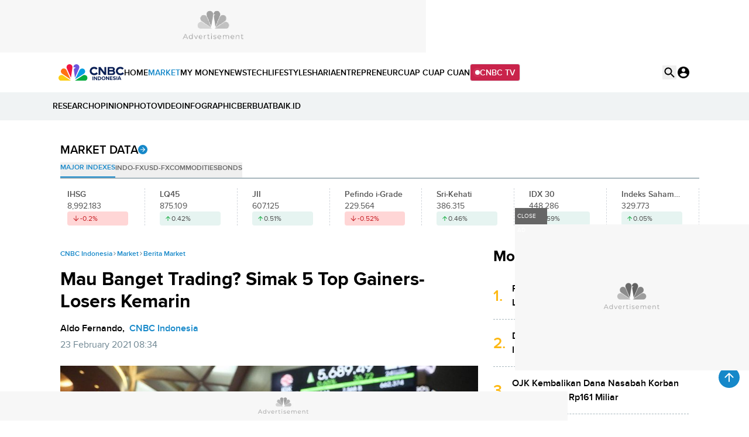

--- FILE ---
content_type: text/html; charset=UTF-8
request_url: https://www.cnbcindonesia.com/market/20210223061145-17-225335/mau-banget-trading-simak-5-top-gainers-losers-kemarin
body_size: 30514
content:
<!DOCTYPE html>
<html lang="id" class="scroll-smooth" data-critters-container>

    <head>
    <link rel="preconnect" href="https://analytics.google.com">
    <link href="https://analytics.google.com" rel="dns-prefetch">

    <link rel="preconnect" href="https://www.google-analytics.com">
    <link href="https://www.google-analytics.com" rel="dns-prefetch">

    <link rel="preconnect" href="https://www.googletagmanager.com">
    <link href="https://www.googletagmanager.com" rel="dns-prefetch">

    <link rel="preconnect" href="https://cdn.cnbcindonesia.com">
    <link rel="preconnect" href="https://cdn.cnbcindonesia.com" crossorigin>

    <link href="https://www.cnbcindonesia.com" rel="dns-prefetch">
        <link href="https://cdn.cnbcindonesia.com" rel="dns-prefetch">
        <link href="https://cdn.detik.net.id" rel="dns-prefetch">
        <link href="https://securepubads.g.doubleclick.net" rel="dns-prefetch">
        <link href="https://cdnstatic.detik.com" rel="dns-prefetch">
        <link href="https://akcdn.detik.net.id" rel="dns-prefetch">
        <link href="https://www.gstatic.com" rel="dns-prefetch">
        <link href="https://www.facebook.com" rel="dns-prefetch">
        <link href="https://partner.googleadservices.com" rel="dns-prefetch">    
        
                
    <script type = "text/javascript">
        window.dataLayer = window.dataLayer || [];
        window.dataLayer.push({
            'event' : 'event_params',
            'articleId' : '225335',
            'contentType' : 'multiplepage',
            'originalTitle' : 'Mau Banget Trading? Simak 5 Top Gainers-Losers Kemarin',
            'platform' : 'desktop',
            'author' : 'Aldo Fernando',
            'tag' : 'ihsg,saham,top losers,top gainers',
            'audiopresent' : 'No',
            'keywords' : 'saham, top gainers, top losers, ihsg',
            'articleType' : 'multiplepage',
            'publishDate' : '2021/02/23 08:34:59',
            'pageNumber' : '1',
            'kanalId' : '2-5-17',
            'namaKanal' : 'market'
        });
    </script>

                    <!-- S:Tracker -->
        <!-- Google Tag Manager -->
<script>(function(w,d,s,l,i){w[l]=w[l]||[];w[l].push({'gtm.start':
new Date().getTime(),event:'gtm.js'});var f=d.getElementsByTagName(s)[0],
j=d.createElement(s),dl=l!='dataLayer'?'&l='+l:'';j.async=true;j.src=
'https://www.googletagmanager.com/gtm.js?id='+i+dl;f.parentNode.insertBefore(j,f);
})(window,document,'script','dataLayer','GTM-PC99KTQ');</script>
<!-- End Google Tag Manager -->        <!-- E:Tracker -->
            
    <title>Mau Banget Trading? Simak 5 Top Gainers-Losers Kemarin</title>

<link rel="dns-prefetch" href="https://cdn.ampproject.org" >
<meta charset="utf-8">
<meta http-equiv="X-UA-Compatible" content="IE=edge">
<meta http-equiv="Content-Type" content="text/html; charset=UTF-8" />

	<meta name="robots" content="index, follow">
	<meta name="googlebot" content="index, follow">
	<meta name="googlebot-news" content="index, follow">

<meta name="robots" content="max-image-preview:large">

<meta name="viewport" content="width=device-width, initial-scale=1, maximum-scale=1">
<meta name="apple-mobile-web-app-capable" content="yes">
<meta name="google-play-app" content="app-id=com.cnbc.indonesia">
<link rel="canonical" href="https://www.cnbcindonesia.com/market/20210223061145-17-225335/mau-banget-trading-simak-5-top-gainers-losers-kemarin" />
<link rel="apple-touch-icon" href="https://cdn.cnbcindonesia.com/cnbc/images/favicon.png?v=6.7.8">
<link rel="android-touch-icon" href="https://cdn.cnbcindonesia.com/cnbc/images/favicon.png?v=6.7.8" />
<link rel="icon" type="image/png" href="https://cdn.cnbcindonesia.com/cnbc/images/favicon.png?v=6.7.8" sizes="32x32">
<link rel="shortcut icon" href="https://cdn.cnbcindonesia.com/cnbc/images/favicon.png?v=6.7.8">
<link rel="shortcut icon" href="https://cdn.cnbcindonesia.com/cnbc/images/favicon.png?v=6.7.8" type="image/x-icon" />
<meta name="twitter:card" content="summary_large_image"/>
<meta name="twitter:site" content="@CNBCIndonesia"/>
<meta name="twitter:site:id" content="17128975" />
<meta name="twitter:creator" content="@CNBCIndonesia" />
<meta name="twitter:description" content="Indeks Harga Saham Gabungan (IHSG) ditutup menguat tipis saja." />
<meta name="twitter:image:src" content="https://awsimages.detik.net.id/visual/2020/11/24/warga-mempelajari-platform-investasi-di-gedung-bursa-efek-indonesia-jakarta-4_169.jpeg?w=650" />
<meta property="fb:pages" content="388459624870918" />
<meta property="fb:app_id" content="1766408923659392" />
<meta property="article:author" content="https://www.facebook.com/CNBCIndonesia" itemprop="author" />
<meta property="article:publisher" content="https://www.facebook.com/CNBCIndonesia" />
<meta property="og:site_name" content="CNBC Indonesia"/>
<meta property="og:title" content="Mau Banget Trading? Simak 5 Top Gainers-Losers Kemarin"/>
<meta property="og:url" content="https://www.cnbcindonesia.com/market/20210223061145-17-225335/mau-banget-trading-simak-5-top-gainers-losers-kemarin"/>
<meta property="og:description" content="Indeks Harga Saham Gabungan (IHSG) ditutup menguat tipis saja." >
<meta property="og:image" content="https://awsimages.detik.net.id/visual/2020/11/24/warga-mempelajari-platform-investasi-di-gedung-bursa-efek-indonesia-jakarta-4_169.jpeg?w=650" />
<meta property="og:image:width" content="650" />
<meta property="og:image:height" content="366" />
<meta property="og:type" content="article" />




<meta name="dtk:acctype" content="acc-cnbcindonesia" />
<meta name="dtk:subacctype" content="desktop" />
<meta name="dtk:articleid" content="225335" />
<meta name="dtk:kanalid" content="17" />
<meta name="dtk:namakanal" content="Market" />
<meta name="dtk:articletype" content="multiplepage" />
<meta name="dtk:articledewasa" content="dewasatidak" />
<meta name="dtk:articlehoax" content="default" />
<meta name="dtk:createddate" content="2021/02/23 06:11:45" />
<meta name="dtk:createddateunix" content="1614035505000" />
<meta name="dtk:publishdate" content="2021/02/23 08:34:59" />
<meta name="dtk:publishdateunix" content="1614044099000" />
<meta name="dtk:contenttype" content="multiplepage" />
<meta name="dtk:platform" content="desktop" />
<meta name="dtk:videopresent" content="No" />
<meta name="dtk:author" content="Aldo Fernando" />
<meta name="dtk:keywords" content="saham, top gainers, top losers, ihsg" />
<meta name="dtk:thumbnailUrl" content="https://awsimages.detik.net.id/visual/2020/11/24/warga-mempelajari-platform-investasi-di-gedung-bursa-efek-indonesia-jakarta-4.jpeg?w=650" />
<meta name="dtk:pagenumber" content="1" />
<meta name="dtk:pagesize" content="4" />
<meta name="dtk:status" content="1" />
<meta name="dtk:custom-title" content="mau+banget+trading%3F+simak+5+top+gainers-losers+kemarin" />
<meta name="dtk:custom-type" content="detail" />
<meta name="dtk:custom-pagetype" content="multiplepage" />
<meta name="dtk:custom-pagenumber" content="1" />
<meta name="dtk:custom-pagesize" content="4" />
<meta name="kanalid" content="2-5-17" />
<meta name="articleid" content="225335" />
<meta name="articletype" content="multiplepage" />
<meta name="createdate" content="2021/02/23 06:11:45" />
<meta name="publishdate" content="2021/02/23 08:34:59" />
<meta name="keywords" content="saham, top gainers, top losers, ihsg" />
<meta name="originalTitle" content="Mau Banget Trading? Simak 5 Top Gainers-Losers Kemarin" />
<meta name="description" content="Indeks Harga Saham Gabungan (IHSG) ditutup menguat tipis saja." />
<meta name="pagesize" content="2" />
<meta name="pagenumber" content="1" />
<meta name="videopresent" content="No" />
<meta name="contenttype" content="multiplepage" />
<meta name="platform" content="desktop" />
<meta name="author" content="Aldo Fernando" />
<meta name="tag" content="ihsg,saham,top losers,top gainers" />
<meta name="hl_nhl_wp" content="nonheadline-0" />
<meta name="hl_nhl_kanal" content="nonheadline-0-2-5-17" />
<meta name="dtkkanalidDLP" content="5" />
<meta name="audiopresent" content="No" />


<!-- Update Meta JSON_LD -->

			
	


<!-- Checking FactCheckContent -->

<!-- ld+json detail -->
<script type="application/ld+json">
    {
        "@context": "https://schema.org",
        "@type": "BreadcrumbList",
        "itemListElement": [
            {
                "@type": "ListItem",
                "position": 1,
                "name": "CNBC Indonesia",
                "item": "https://www.cnbcindonesia.com/"
            },
            {
                "@type": "ListItem",
                "position": 2,
                "name": "Market",
                "item": "https://www.cnbcindonesia.com/market"
            },
            {
                "@type": "ListItem",
                "position": 3,
                "name": "Berita Market"
            }
        ]
    }
</script>


		<!-- ld+json 'multiplepage', 'article', 'foto' -->
	<script type="application/ld+json">
		{
			"@context": "https://schema.org",
			"@type": "WebPage",
			"headline": "Mau Banget Trading? Simak 5 Top Gainers-Losers Kemarin",
			"url": "https://www.cnbcindonesia.com/market/20210223061145-17-225335/mau-banget-trading-simak-5-top-gainers-losers-kemarin",
			"datePublished": "2021-02-23T08:34:59+07:00",
			"image": "https://awsimages.detik.net.id/visual/2020/11/24/warga-mempelajari-platform-investasi-di-gedung-bursa-efek-indonesia-jakarta-4_169.jpeg?w=1200",
			"thumbnailUrl": "https://awsimages.detik.net.id/visual/2020/11/24/warga-mempelajari-platform-investasi-di-gedung-bursa-efek-indonesia-jakarta-4_169.jpeg?w=1200"
		}
	</script>
	<script type="application/ld+json">
		{
			"@context": "https://schema.org",
			"@type": "NewsArticle",
			"mainEntityOfPage": {
				"@type": "WebPage",
				"@id": "https://www.cnbcindonesia.com/market/20210223061145-17-225335/mau-banget-trading-simak-5-top-gainers-losers-kemarin"
			},
			"headline": "Mau Banget Trading? Simak 5 Top Gainers-Losers Kemarin",

						"image": {
				"@type": "ImageObject",
				"url": "https://awsimages.detik.net.id/visual/2020/11/24/warga-mempelajari-platform-investasi-di-gedung-bursa-efek-indonesia-jakarta-4_169.jpeg?w=1200"
			},
			
			"datePublished": "2021-02-23T08:34:59+07:00",
			"dateModified": "1970-01-01T07:00:00+07:00",
			"author": {
				"@type": "Person",
				"name": "Aldo Fernando"
			},
			"publisher": {
				"@type": "Organization",
				"name": "cnbcindonesia.com",
				"logo": {
					"@type": "ImageObject",
					"url": "https://cdn.cnbcindonesia.com/cnbc/images/logo_cnbc_wide.png?v=6.7.8"
				}
			},
			"description": "Indeks Harga Saham Gabungan (IHSG) ditutup menguat tipis saja."
		}
	</script>
		
	    <meta name="site_name" content="cnbc_market">
    
    
    <meta name="robots" content="max-snippet:-1">

    <a href="https://connect.detik.com/oauth/authorize?clientId=10178&redirectUrl=https%3A%2F%2Fwww.cnbcindonesia.com%2Fauthorize%3Fu%3Dhttps%3A%2F%2Fwww.cnbcindonesia.com%2Fmarket%2F20210223061145-17-225335%2Fmau-banget-trading-simak-5-top-gainers-losers-kemarin&backURL=https%3A%2F%2Fwww.cnbcindonesia.com%2Fmarket%2F20210223061145-17-225335%2Fmau-banget-trading-simak-5-top-gainers-losers-kemarin" style="display: none" class="to_login">login</a>

    <script type="text/javascript">
        var EO_SUBCAT   = "";
        const base_url = 'https://www.cnbcindonesia.com/';
        const asset_url = 'https://cdn.cnbcindonesia.com/cnbc/';
        const asset_version = "6.7.8";
        const datamode = '';
        const rekomendasiTokenKey = '347129';

        const a_alt_login = "https://connect.detik.com/oauth/authorize?clientId=10178&redirectUrl=https%3A%2F%2Fwww.cnbcindonesia.com%2Fauthorize%3Fu%3Dhttps%3A%2F%2Fwww.cnbcindonesia.com%2Fmarket%2F20210223061145-17-225335%2Fmau-banget-trading-simak-5-top-gainers-losers-kemarin&backURL=https%3A%2F%2Fwww.cnbcindonesia.com%2Fmarket%2F20210223061145-17-225335%2Fmau-banget-trading-simak-5-top-gainers-losers-kemarin";
        const a_href_login = "https://connect.detik.com/oauth/authorize?clientId=10178&redirectUrl=https%3A%2F%2Fwww.cnbcindonesia.com%2Fauthorize%3Fu%3Dhttps%3A%2F%2Fwww.cnbcindonesia.com%2Fmarket%2F20210223061145-17-225335%2Fmau-banget-trading-simak-5-top-gainers-losers-kemarin&backURL=https%3A%2F%2Fwww.cnbcindonesia.com%2Fmarket%2F20210223061145-17-225335%2Fmau-banget-trading-simak-5-top-gainers-losers-kemarin";
        const a_href_login_rekomendasi = "https://connect.detik.com/oauth/authorize?clientId=10178&redirectUrl=https%3A%2F%2Fwww.cnbcindonesia.com%2Fauthorize%3Fu%3Dhttps%3A%2F%2Fwww.cnbcindonesia.com%2Fwatchlist%3Fpage%3Drekomendasi&backURL=https%3A%2F%2Fwww.cnbcindonesia.com%2Fwatchlist%3Fpage%3Drekomendasi";
        const a_href_register_rekomendasi = "https://connect.detik.com/accounts/register?clientId=10178&redirectUrl=https%3A%2F%2Fwww.cnbcindonesia.com%2Fauthorize&backURL=https%3A%2F%2Fwww.cnbcindonesia.com%2Fwatchlist%3Fpage%3Drekomendasi";
        const assetBtnCloseBN = "https://cdn.cnbcindonesia.com/cnbc/images/icon-close.webp?v=6.7.8";

        
        // getScript defer and waitUntil called
        function getScript(e,t){var n=document.getElementsByTagName("head")[0];var existing=Array.prototype.slice.call(document.getElementsByTagName("script")).filter(function(s){return s.src&&s.src.indexOf(e)!==-1;})[0];if(existing){if(typeof t==="function"){setTimeout(t,0);}return;}var a=document.createElement("script");a.src=e;var d=false;a.onload=a.onreadystatechange=function(){if(!d&&(!this.readyState||this.readyState==="loaded"||this.readyState==="complete")){d=true;if(typeof t==="function")t();a.onload=a.onreadystatechange=null;}};n.appendChild(a);}function waitUntil(condFn,onReady,timeoutMs=10000,intervalMs=100){const start=Date.now();const timer=setInterval(()=>{if(condFn()){clearInterval(timer);onReady();}else if(Date.now()-start>=timeoutMs){clearInterval(timer);console.warn(`Timeout ${timeoutMs}s:condition is not achieved.`);}},intervalMs);}
    </script>

        <link rel="stylesheet" type="text/css" href="https://cdn.cnbcindonesia.com/cnbc/css/style.css?v=6.7.8" />
    <link rel="stylesheet" href="https://cdn.cnbcindonesia.com/cnbc/swiper/swiper.bundle.min.css?v=6.7.8">
    <script src="https://cdn.cnbcindonesia.com/cnbc/js/jquery-3.6.0.min.js?v=6.7.8"></script>
    <script src="https://cdn.cnbcindonesia.com/cnbc/js/hoisted.js?v=6.7.8"></script>

    <!-- s:loader style-->
    <style>
        .loader,.loader:after{border-radius:50%;width:95%;height:95%;transform:scale(.7)}.loader{margin:auto;font-size:10px;position:relative;text-indent:-9999em;border-top:4px solid rgb(22 136 201 / 20%);border-right:4px solid rgb(22 136 201 / 20%);border-bottom:4px solid rgb(22 136 201 / 20%);border-left:4px solid #1688c9;-webkit-transform:translateZ(0);-ms-transform:translateZ(0);transform:translateZ(0);-webkit-animation:load8 1.1s infinite linear;animation:load8 1.1s infinite linear;overflow:hidden}@-webkit-keyframes load8{0%{-webkit-transform:rotate(0deg);transform:rotate(0deg)}100%{-webkit-transform:rotate(360deg);transform:rotate(360deg)}}@keyframes load8{0%{-webkit-transform:rotate(0deg);transform:rotate(0deg)}100%{-webkit-transform:rotate(360deg);transform:rotate(360deg)}}
    </style>
    <!-- e:loader style-->

    <style>
        .invisible {
            visibility: hidden;
        }
    
        .disabled-div {
            background: #efefef;
            cursor: not-allowed;
            opacity: .5;
        }

            </style>
    
        <script type="text/javascript" src="https://awscdn.detik.net.id/libs/sharebox/js/shareBox.js?v=2026012221"></script>
    <script>
        $(function() {
            $("a.embed").each(function() {
                $(this).attr({
                    'data-token'    : '1e630846d3c7f33e8e69cf08e81663e1',
                    'data-url'      : 'https://www.cnbcindonesia.com/api/gambas/oembed',
                    'data-width'    : 620,
                    'data-height'   : 405,
                    'switcher'      : 'on'
                });
            });
            $("iframe.videocnbc").each(function() {
                $(this).attr({
                    'height'   : 405                });
            });
        });
    </script>
    <script type="text/javascript">
        var logo_investasiku = "https://cdn.cnbcindonesia.com/cnbc/images/logo-investasiku.png?v=6.7.8";
        var logo_mega_sekuritas = "https://cdn.cnbcindonesia.com/cnbc/images/mega-sekuritas.webp?v=6.7.8";
    </script>
    
    <!-- s:banner taghead -->
    <!--
<link rel="stylesheet" type="text/css" href="https://awscdn.detik.net.id/commerce/desktop/css/detik.ads.css">

<script src="https://awscdnstatic.detik.net.id/internal/revive/contextualad.js"></script>
-->


<!-- Begin DFP tag -->
<script async src="https://securepubads.g.doubleclick.net/tag/js/gpt.js"></script>
<script>
window.googletag = window.googletag || {cmd: []};

//dfp_keywords = getKeywords();

  googletag.cmd.push(function() {  



googletag.defineSlot('/23268649867/Desktop_Market/balloonads', [[400, 250], [1, 1]], 'div-gpt-ad-1733808801233-0').addService(googletag.pubads());
googletag.defineSlot('/23268649867/Desktop_Market/leaderboard', [728, 90], 'div-gpt-ad-1733809984247-0').addService(googletag.pubads());
//googletag.defineSlot('/23268649867/Desktop_Market/billboard', [970, 250], 'div-gpt-ad-1733810064246-0').addService(googletag.pubads());
googletag.defineSlot('/23268649867/Desktop_Market/mediumrectangle1', [[300, 250], [300, 100], [300, 500], [300, 600]], 'div-gpt-ad-1733810452662-0').addService(googletag.pubads());
//googletag.defineSlot('/23268649867/Desktop_Market/mediumrectangle2', [[300, 250], [300, 100], [300, 600]], 'div-gpt-ad-1733810509388-0').addService(googletag.pubads());
//googletag.defineSlot('/23268649867/Desktop_Market/mediumrectangle3', [300, 250], 'div-gpt-ad-1733810565217-0').addService(googletag.pubads());
//googletag.defineSlot('/23268649867/Desktop_Market/mediumrectangle4', [300, 250], 'div-gpt-ad-1733810613291-0').addService(googletag.pubads());
//googletag.defineSlot('/23268649867/Desktop_Market/mediumrectangle5', [300, 250], 'div-gpt-ad-1733810659569-0').addService(googletag.pubads());
//googletag.defineSlot('/23268649867/Desktop_Market/mediumrectangle6', [300, 250], 'div-gpt-ad-1733810706583-0').addService(googletag.pubads());
//googletag.defineOutOfPageSlot('/23268649867/Desktop_Market/newsfeed1', 'div-gpt-ad-1733810821149-0').addService(googletag.pubads());
//googletag.defineOutOfPageSlot('/23268649867/Desktop_Market/newsfeed2', 'div-gpt-ad-1733810886495-0').addService(googletag.pubads());
//googletag.defineOutOfPageSlot('/23268649867/Desktop_Market/newsfeed3', 'div-gpt-ad-1733810936168-0').addService(googletag.pubads());
//googletag.defineOutOfPageSlot('/23268649867/Desktop_Market/newsfeed4', 'div-gpt-ad-1733811052500-0').addService(googletag.pubads());
//googletag.defineOutOfPageSlot('/23268649867/Desktop_Market/inbetween', 'div-gpt-ad-1735565231250-0').addService(googletag.pubads());
//googletag.defineSlot('/23268649867/Desktop_Market/inbetween', [1, 1], 'div-gpt-ad-1753943610851-0').addService(googletag.pubads());
//googletag.defineSlot('/23268649867/Desktop_Market/parallax1', [480, 600], 'div-gpt-ad-1755162203324-0').addService(googletag.pubads());
//googletag.defineSlot('/23268649867/Desktop_Market/parallaxindetail', [[480, 600], [300, 250]], 'div-gpt-ad-1733811845679-0').addService(googletag.pubads());
//googletag.defineOutOfPageSlot('/23268649867/Desktop_Market/newstag', 'div-gpt-ad-1735563368688-0').addService(googletag.pubads());
//googletag.defineSlot('/23268649867/Desktop_Market/newstag', [1, 1], 'div-gpt-ad-1752122899448-0').addService(googletag.pubads());
//googletag.defineSlot('/23268649867/Desktop_Market/skinnerkanan', [160, 600], 'div-gpt-ad-1733812079011-0').addService(googletag.pubads());
//googletag.defineSlot('/23268649867/Desktop_Market/skinnerkiri', [160, 600], 'div-gpt-ad-1733812145508-0').addService(googletag.pubads());
googletag.defineSlot('/23268649867/Desktop_Market/bottomframe', [970, 50], 'div-gpt-ad-1733812202227-0').addService(googletag.pubads());

//googletag.defineSlot('/23268649867/Desktop_Homepage/mediumrectangle1', [[300, 100], [300, 250]], 'div-gpt-ad-1733810339856-0').addService(googletag.pubads());
    


/* S- Custom DFP For Callback Function */

/*E- Custom DFP */

    googletag.pubads().enableSingleRequest();
    //googletag.pubads().setTargeting('keyvalue', dfp_keywords);
    googletag.pubads().collapseEmptyDivs(true);
    googletag.enableServices();
  });

</script>
<!-- End DFP tag -->


<!-- Start Forkmedia ContextAds tag -->



<!-- End Forkmedia ContextAds tag -->


<!-- Adsense Tag -->
<script async src="https://pagead2.googlesyndication.com/pagead/js/adsbygoogle.js?client=ca-pub-9300801699626986"
     crossorigin="anonymous"></script>
<!-- End Adsense Tag -->
    <!-- e:banner taghead -->

    
    
    
</head>
    <body class="flex min-h-screen flex-col bg-white dark:bg-cnbc-primary-black ">

        <!-- Google Tag Manager (noscript) -->
<noscript><iframe src="https://www.googletagmanager.com/ns.html?id=GTM-PC99KTQ"
height="0" width="0" style="display:none;visibility:hidden"></iframe></noscript>
<!-- End Google Tag Manager (noscript) -->
        <!-- s:banner skinner -->
                 <!-- e:banner skinner -->

        <!-- s:banner topframe -->
                 <!-- e:banner topframe -->

        <!-- s:banner balloonads -->
        <div class="" id="balloon" style="z-index:68; position: fixed; bottom:50px; right:0; isolation:isolate; margin-bottom:36px;display: block;">
    <div style="width:400px;min-height:250px;margin-inline:auto;background:#f7f7f7 url('https://awscdnstatic.detik.net.id/live/traffic/2023/CNBC/advertisement-400x250.jpg') center center no-repeat;background-size:400px 250px;">
        <!-- /23268649867/Desktop_Market/balloonads -->
        <div id='div-gpt-ad-1733808801233-0' style='min-width: 400px; min-height: 250px;'>
            <script>
            googletag.cmd.push(function() { googletag.display('div-gpt-ad-1733808801233-0'); });
            </script>
        </div>
		<span style="background-color: #666;color:white;font-size: 10px;padding:2px 4px;display:inline-block;cursor:pointer;position:absolute;right: 345px;top:-28px;height:28px;" onclick="this.parentNode.remove();">
		CLOSE AD
		</span>
	</div>
</div>        <!-- e:banner balloonads -->

        <!-- s:banner bottomframe -->
        <div class="" style="z-index:65; position: fixed; bottom:0;  isolation:isolate;display: block; width:100%;">
    <div style="width:970px;min-height:50px;margin-inline:auto;background:#f7f7f7 url('https://awscdnstatic.detik.net.id/live/traffic/2023/CNBC/advertisement-970x50.jpg') center center no-repeat;background-size:970px 50px;">
        <!-- /23268649867/Desktop_Market/bottomframe -->
        <div id='div-gpt-ad-1733812202227-0' style='min-width: 970px; min-height: 50px;'>
            <script>
            googletag.cmd.push(function() { googletag.display('div-gpt-ad-1733812202227-0'); });
            </script>
        </div>
	</div>
</div>        <!-- e:banner bottomframe -->

        <!-- s:banner leaderboard -->
        <div class=" undefined" style="isolation:isolate; margin-bottom:0px;display: block; margin-top:0px;">
    <div style="font-size: 10px; text-align: center; font-weight: 400;">
	</div>
	<div style="width: 728px; min-height:90px; background:#f7f7f7 url('https://awscdnstatic.detik.net.id/live/traffic/2023/CNBC/advertisement-728x90.jpg') center center no-repeat; background-size:728px 90px; margin-inline:auto;">
        <!-- /23268649867/Desktop_Market/leaderboard -->
        <div id='div-gpt-ad-1733809984247-0' style='min-width: 728px; min-height: 90px;'>
            <script>
            googletag.cmd.push(function() { googletag.display('div-gpt-ad-1733809984247-0'); });
            </script>
        </div>
	</div>
</div>        <!-- e:banner leaderboard -->

        <header id="header" class="sticky -top-[1px] z-50 h-auto w-full gap-2 bg-white">
    <div class="mx-auto flex max-w-[1080px] items-center gap-8">
        <a href="https://www.cnbcindonesia.com/" class="w-[112px]" dtr-evt="header" dtr-sec="logo cnbc" dtr-act="logo cnbc" onclick="_pt(this)">
            <img src="https://cdn.cnbcindonesia.com/cnbc/images/cnbc-logo.svg?v=6.7.8" alt="CNBC Indonesia" width="188" height="48" loading="eager" decoding="async" />
        </a>
        <nav class="navbar flex items-center gap-4 py-4 text-sm font-semibold whitespace-nowrap">
            <a class="py-2  hover:text-cnbc-primary-blue" href="https://www.cnbcindonesia.com/" dtr-evt="header" dtr-sec="first navbar" dtr-act="first navbar" onclick="_pt(this)" dtr-idx="1" dtr-ttl="HOME">
                HOME
            </a>
                                                    <a class="py-2 hover:text-cnbc-primary-blue text-cnbc-primary-blue"
                    href="https://www.cnbcindonesia.com/market" dtr-evt="header" dtr-sec="first navbar" dtr-act="first navbar" onclick="_pt(this)" dtr-idx="2" dtr-ttl="market"
                >
                    MARKET                </a>
                                        <a class="py-2 hover:text-cnbc-primary-blue "
                    href="https://www.cnbcindonesia.com/mymoney" dtr-evt="header" dtr-sec="first navbar" dtr-act="first navbar" onclick="_pt(this)" dtr-idx="3" dtr-ttl="my money"
                >
                    MY&nbsp;MONEY                </a>
                                        <a class="py-2 hover:text-cnbc-primary-blue "
                    href="https://www.cnbcindonesia.com/news" dtr-evt="header" dtr-sec="first navbar" dtr-act="first navbar" onclick="_pt(this)" dtr-idx="4" dtr-ttl="news"
                >
                    NEWS                </a>
                                        <a class="py-2 hover:text-cnbc-primary-blue "
                    href="https://www.cnbcindonesia.com/tech" dtr-evt="header" dtr-sec="first navbar" dtr-act="first navbar" onclick="_pt(this)" dtr-idx="5" dtr-ttl="tech"
                >
                    TECH                </a>
                                        <a class="py-2 hover:text-cnbc-primary-blue "
                    href="https://www.cnbcindonesia.com/lifestyle" dtr-evt="header" dtr-sec="first navbar" dtr-act="first navbar" onclick="_pt(this)" dtr-idx="6" dtr-ttl="lifestyle"
                >
                    LIFESTYLE                </a>
                                        <a class="py-2 hover:text-cnbc-primary-blue "
                    href="https://www.cnbcindonesia.com/syariah" dtr-evt="header" dtr-sec="first navbar" dtr-act="first navbar" onclick="_pt(this)" dtr-idx="7" dtr-ttl="sharia"
                >
                    SHARIA                </a>
                                        <a class="py-2 hover:text-cnbc-primary-blue "
                    href="https://www.cnbcindonesia.com/entrepreneur" dtr-evt="header" dtr-sec="first navbar" dtr-act="first navbar" onclick="_pt(this)" dtr-idx="8" dtr-ttl="entrepreneur"
                >
                    ENTREPRENEUR                </a>
                                        <a class="py-2 hover:text-cnbc-primary-blue "
                    href="https://www.cnbcindonesia.com/cuap-cuap-cuan" dtr-evt="header" dtr-sec="first navbar" dtr-act="first navbar" onclick="_pt(this)" dtr-idx="9" dtr-ttl="cuap cuap cuan"
                >
                    CUAP&nbsp;CUAP&nbsp;CUAN                </a>
                        <a href="https://www.cnbcindonesia.com/tv" class="group flex items-center gap-2 rounded border bg-cnbc-support-maroon px-2 py-1 text-white hover:border-cnbc-support-maroon hover:bg-white hover:text-cnbc-support-maroon"><span class="relative flex h-2 w-2">
                <span class="absolute inline-flex h-full w-full animate-ping rounded-full bg-white opacity-75 group-hover:bg-cnbc-support-maroon"></span>
                <span class="relative inline-flex h-2 w-2 rounded-full bg-white group-hover:bg-cnbc-support-maroon"></span>
            </span>CNBC TV</a>
        </nav>
        <div class="ml-auto flex gap-4">
            <button id="searchBtn" dtr-evt="header" dtr-sec="search" dtr-act="search" onclick="_pt(this)">
                <svg class="searchIcon" width="24" height="24" viewBox="0 0 24 24" fill="none" xmlns="http://www.w3.org/2000/svg">
                    <path d="M15.9766 14.4716H15.1866L14.9066 14.2016C16.1066 12.8016 16.7266 10.8916 16.3866 8.86156C15.9166 6.08156 13.5966 3.86156 10.7966 3.52156C6.56656 3.00156 3.00656 6.56156 3.52656 10.7916C3.86656 13.5916 6.08656 15.9116 8.86656 16.3816C10.8966 16.7216 12.8066 16.1016 14.2066 14.9016L14.4766 15.1816V15.9716L18.7266 20.2216C19.1366 20.6316 19.8066 20.6316 20.2166 20.2216C20.6266 19.8116 20.6266 19.1416 20.2166 18.7316L15.9766 14.4716ZM9.97656 14.4716C7.48656 14.4716 5.47656 12.4616 5.47656 9.97156C5.47656 7.48156 7.48656 5.47156 9.97656 5.47156C12.4666 5.47156 14.4766 7.48156 14.4766 9.97156C14.4766 12.4616 12.4666 14.4716 9.97656 14.4716Z" fill="black"/>
                </svg>
                        <svg class="searchClose hidden" width="24" height="24" viewBox="0 0 24 24" fill="none" xmlns="http://www.w3.org/2000/svg">
                    <path d="M18.3 5.71C17.91 5.32 17.28 5.32 16.89 5.71L12 10.59L7.10997 5.7C6.71997 5.31 6.08997 5.31 5.69997 5.7C5.30997 6.09 5.30997 6.72 5.69997 7.11L10.59 12L5.69997 16.89C5.30997 17.28 5.30997 17.91 5.69997 18.3C6.08997 18.69 6.71997 18.69 7.10997 18.3L12 13.41L16.89 18.3C17.28 18.69 17.91 18.69 18.3 18.3C18.69 17.91 18.69 17.28 18.3 16.89L13.41 12L18.3 7.11C18.68 6.73 18.68 6.09 18.3 5.71Z" fill="black"/>
                </svg>
            </button>
            <div class="group relative" id="UserMenu" dtr-evt="header" dtr-sec="profile" dtr-act="profile" onclick="_pt(this)">
    <input type="checkbox" name="loginDropdown" id="loginDropdown" class="peer hidden" aria-hidden="true" role="button">
    <label class="block h-6 w-6" for="loginDropdown" id="connectDetikAvatar">
        <div class="loader" id="loaderAuth">Loading...</div>
    </label>
</div>

<!--s:detikconnect-client-->
    <script defer type="text/javascript" src="https://awscdn.detik.net.id/libs/dc/v1/detikconnect_auto_login.js"></script>
    <script type='text/javascript'>
    $(document).ready(function() {
        detikConnectAutoLogin('10178', false, onLoginClient);
    });
    </script>

<script type='text/javascript'>
    function onLoginClient (data){
        let prefix = `<div id="dropdown" class="absolute right-0 top-[120%] isolate z-[60] hidden w-[250px] rounded-lg bg-white py-4 text-sm font-semibold text-cnbc-primary-black shadow-[0px_2px_20px_0px_rgba(0,0,0,0.12)] group-focus:block peer-checked:block"><ul>`
        const suffix = `</ul></div>`
        
        $('#loaderAuth').remove()
        const dcUrl = 'https://connect.detik.com/dashboard/';

        if (data.is_login) {
            $('#connectDetikAvatar').html(`
                <img src="${data.avatar}" class="max-w-full rounded-full" alt="user default" width="36" height="36" loading="lazy" decoding="async">
            `);
            $('#UserMenu').append(`
                ${prefix}
                    <li class="border-b p-3">
                        <iframe
                            id="alloCardIframe"
                            class="alloIFrame p_iframe_r mgt-8"
                            allowtransparency="true"
                            frameborder="0"
                            role="complementary"
                            width="100%"
                            scrolling="no"
                            horizontalscrolling="no"
                            verticalscrolling="no"
                            src="https://connect.cnbcindonesia.com/api/mpc/quickcard/html?ci=10178"
                        ></iframe>
                    </li>
                    <li>
                        <a class="flex gap-2 px-[18px] py-3 hover:bg-cnbc-light-blue hover:text-cnbc-primary-blue" href="${dcUrl}">
                            <img src="https://cdn.cnbcindonesia.com/cnbc/images/iconUser.svg?v=6.7.8" alt=""> My Profile </a>
                    </li>
                    <li>
                        <a class="flex gap-2 px-[18px] py-3 hover:bg-cnbc-light-blue hover:text-cnbc-primary-blue" href="https://connect.detik.com/oauth/signout?redirectUrl=https%3A%2F%2Fwww.cnbcindonesia.com%2Fmarket%2F20210223061145-17-225335%2Fmau-banget-trading-simak-5-top-gainers-losers-kemarin" dtr-evt="header" dtr-sec="logout" dtr-act="logout">
                            <img src="https://cdn.cnbcindonesia.com/cnbc/images/logout.svg?v=6.7.8" alt=""> Logout </a>
                    </li>
                ${suffix}
            `);

            $("#alloCardIframe").iFrameResize();

        } else {
            prefix = `<div id="dropdown" class="absolute right-0 top-[120%] isolate z-[60] hidden w-[156px] rounded-lg bg-white py-4 text-sm font-semibold text-cnbc-primary-black shadow-[0px_2px_20px_0px_rgba(0,0,0,0.12)] group-focus:block peer-checked:block"><ul>`
            
            $('#connectDetikAvatar').html(`
                <img src="https://cdn.cnbcindonesia.com/cnbc/images/user-default.webp?v=6.7.8" class="max-w-full rounded-full" alt="user default" width="36" height="36" loading="lazy" decoding="async">
            `);
            $('#UserMenu').append(`
            ${prefix}
                <li>
                    <a class="block px-[18px] py-3 hover:bg-cnbc-light-blue hover:text-cnbc-primary-blue" href="https://connect.detik.com/accounts/register?clientId=10178&redirectUrl=https%3A%2F%2Fwww.cnbcindonesia.com%2Fauthorize&backURL=https%3A%2F%2Fwww.cnbcindonesia.com%2Fmarket%2F20210223061145-17-225335%2Fmau-banget-trading-simak-5-top-gainers-losers-kemarin" dtr-evt="header" dtr-sec="register" dtr-act="register">REGISTER</a>
                </li>
                <li>
                    <a class="block px-[18px] py-3 hover:bg-cnbc-light-blue hover:text-cnbc-primary-blue" href="https://connect.detik.com/oauth/authorize?clientId=10178&redirectUrl=https%3A%2F%2Fwww.cnbcindonesia.com%2Fauthorize%3Fu%3Dhttps%3A%2F%2Fwww.cnbcindonesia.com%2Fmarket%2F20210223061145-17-225335%2Fmau-banget-trading-simak-5-top-gainers-losers-kemarin&backURL=https%3A%2F%2Fwww.cnbcindonesia.com%2Fmarket%2F20210223061145-17-225335%2Fmau-banget-trading-simak-5-top-gainers-losers-kemarin" dtr-evt="header" dtr-sec="login" dtr-act="login">LOGIN</a>
                </li>${suffix}
            `);
        }
    }
</script>
<!--e:detikconnect-client-->
        </div>
    </div>
    <div id="searchBox" class="absolute top-[100%] hidden w-full gap-4 bg-gray-light5 py-4 text-sm font-semibold">
        <div class="mx-auto flex max-w-6xl items-center gap-5">
            <form class="item-center flex w-full gap-2 rounded-sm border border-gray-light3 bg-white px-5 py-2" action="https://www.cnbcindonesia.com/search" method="get">
                <input type="text" class="w-full border-transparent font-normal placeholder:text-gray focus:border-transparent focus:ring-0" placeholder="Search.." name="query" dtr-evt="search bar" dtr-sec="search bar" dtr-act="search bar" onclick="_pt(this)">
                                <button type="submit" class="srch-btn gtm_menu_search">
                <svg class="mt-[3px]" width="36" height="36" viewBox="0 0 36 36" fill="none" xmlns="http://www.w3.org/2000/svg">
                    <path d="M23.9648 21.7073H22.7798L22.3598 21.3023C24.1598 19.2023 25.0898 16.3373 24.5798 13.2923C23.8748 9.12234 20.3948 5.79234 16.1948 5.28234C9.8498 4.50234 4.50981 9.84234 5.28981 16.1873C5.79981 20.3873 9.12981 23.8673 13.2998 24.5723C16.3448 25.0823 19.2098 24.1523 21.3098 22.3523L21.7148 22.7723V23.9573L28.0898 30.3323C28.7048 30.9473 29.7098 30.9473 30.3248 30.3323C30.9398 29.7173 30.9398 28.7123 30.3248 28.0973L23.9648 21.7073ZM14.9648 21.7073C11.2298 21.7073 8.21481 18.6923 8.21481 14.9573C8.21481 11.2223 11.2298 8.20734 14.9648 8.20734C18.6998 8.20734 21.7148 11.2223 21.7148 14.9573C21.7148 18.6923 18.6998 21.7073 14.9648 21.7073Z" fill="black"/>
                </svg>
                </button>
            </form>
        </div>
    </div>
</header>

<nav class="navbar w-full bg-gray-light5 py-2 text-sm font-semibold h-[48px] false">
    <div class="mx-auto max-w-[1100px]" id="menu">
        <div class="w-full relative overflow-x-auto overflow-y-hidden scrollClass">
            <div class="whitespace-nowrap w-0 h-auto">
                <div class="flex items-center gap-3 h-[30px] [&>ins]:rounded-sm [&>ins]:bg-cnbc-primary-blue [&>ins]:px-2 [&>ins]:py-1 [&>ins]:text-white">
                    <!-- s:banner navbar -->
                        <div class="flex items-center gap-3 [&>ins]:h-[30px] [&>ins>a]:w-[auto] [&>ins>a]:block">
<ins data-labelname="navbar" data-revive-zoneid="4032" data-revive-id="0cceecb9cae9f51a31123c541910d59b"></ins>
</div>                    <!-- e:banner navbar -->
                    <!-- s:banner Navbar2 -->
                        <div class="flex items-center gap-3 [&>ins]:h-[30px] [&>ins>a]:w-[auto] [&>ins>a]:block">
<ins data-labelname="navbar2" data-revive-zoneid="4340" data-revive-id="0cceecb9cae9f51a31123c541910d59b"></ins>
</div>                    <!-- e:banner Navbar2 -->
                    <!-- s:banner Navbar3 -->
                        <div class="flex items-center gap-3 [&>ins]:h-[30px] [&>ins>a]:w-[auto] [&>ins>a]:block">
<ins data-labelname="navbar3" data-revive-zoneid="5674" data-revive-id="0cceecb9cae9f51a31123c541910d59b"></ins>
</div>                    <!-- e:banner Navbar3 -->         
                                            <a class="hover:text-cnbc-primary-blue " href="https://www.cnbcindonesia.com/research" dtr-evt="header" dtr-sec="second navbar" dtr-act="second navbar" onclick="_pt(this)" dtr-idx="1" dtr-ttl="research">RESEARCH</a>
                                            <a class="hover:text-cnbc-primary-blue " href="https://www.cnbcindonesia.com/opini" dtr-evt="header" dtr-sec="second navbar" dtr-act="second navbar" onclick="_pt(this)" dtr-idx="2" dtr-ttl="opinion">OPINION</a>
                                            <a class="hover:text-cnbc-primary-blue " href="https://www.cnbcindonesia.com/foto" dtr-evt="header" dtr-sec="second navbar" dtr-act="second navbar" onclick="_pt(this)" dtr-idx="3" dtr-ttl="photo">PHOTO</a>
                                            <a class="hover:text-cnbc-primary-blue " href="https://www.cnbcindonesia.com/video" dtr-evt="header" dtr-sec="second navbar" dtr-act="second navbar" onclick="_pt(this)" dtr-idx="4" dtr-ttl="video">VIDEO</a>
                                            <a class="hover:text-cnbc-primary-blue " href="https://www.cnbcindonesia.com/infografis" dtr-evt="header" dtr-sec="second navbar" dtr-act="second navbar" onclick="_pt(this)" dtr-idx="5" dtr-ttl="infographic">INFOGRAPHIC</a>
                                            <a class="hover:text-cnbc-primary-blue " href="https://www.berbuatbaik.id/?utm_source=cnbc&utm_medium=navbar&utm_campaign=berbuatbaikid" dtr-evt="header" dtr-sec="second navbar" dtr-act="second navbar" onclick="_pt(this)" dtr-idx="6" dtr-ttl="berbuatbaik.id">BERBUATBAIK.ID</a>
                                    </div>
            </div>
        </div>
    </div>
</nav>
        <!-- s:content -->
        <div class="mx-auto w-full flex-1 py-9">
            <!-- s:CB Market Data -->
            <!-- s:CB Market Data -->
	<div class="container !w-[1074px] overscroll-none mx-auto">
		<div class="mb-6 mr-[-18px]">
			<div class="flex gap-2 items-center mb-2">
				<span class="text-xl font-semibold">MARKET DATA</span>
									<a href="https://www.cnbcindonesia.com/market-data" dtr-evt="box market data" dtr-sec="lihat selengkapnya" dtr-act="lihat selengkapnya" onClick="_pt(this)" class="bg-cnbc-primary-blue rounded-full p-0.5">
						<svg xmlns="http://www.w3.org/2000/svg" width="12" height="12" viewBox="0 0 12 12" fill="none">
							<path d="M6 2L5.295 2.705L8.085 5.5L2 5.5V6.5L8.085 6.5L5.29 9.29L6 10L10 6L6 2Z" fill="white"></path>
						</svg>
					</a>
							</div>
			<div data-name="cnbc-id" data-target="channelbox-marketdata">
				<div x-data="{ selectedMarketdata: 'major' }" class="w-full">
					<div @keydown.right.prevent="$focus.wrap().next()" @keydown.left.prevent="$focus.wrap().previous()" class="flex gap-3 overflow-x-auto border-b-2 border-gray-light2" role="tablist" aria-label="tab options">
						<button @click="selectedMarketdata = 'major'" :aria-selected="selectedMarketdata === 'major'" :tabindex="selectedMarketdata === 'major' ? '0' : '-1'" :class="selectedMarketdata === 'major' ? 'font-semibold text-cnbc-primary-blue border-b-2 pb-2 border-cnbc-primary-blue' : 'text-black-light2 font-semibold pb-2 hover:text-cnbc-primary-blue hover:border-b-2 hover:border-cnbc-primary-blue'" class="flex items-center text-xs font-semibold text-cnbc-primary-blue border-b-2 pb-2 border-cnbc-primary-blue" type="button" role="tab" aria-controls="tabpanelmajor" aria-selected="true" tabindex="0">
							MAJOR INDEXES
						</button>
						<button @click="selectedMarketdata = 'indofx'" :aria-selected="selectedMarketdata === 'indofx'" :tabindex="selectedMarketdata === 'indofx' ? '0' : '-1'" :class="selectedMarketdata === 'indofx' ? 'font-semibold text-cnbc-primary-blue border-b-2 pb-2 border-cnbc-primary-blue' : 'text-black-light2 font-semibold pb-2 hover:text-cnbc-primary-blue hover:border-b-2 hover:border-cnbc-primary-blue'" class="flex items-center text-xs text-black-light2 font-semibold pb-2 hover:text-cnbc-primary-blue hover:border-b-2 hover:border-cnbc-primary-blue" type="button" role="tab" aria-controls="tabpanelindofx" aria-selected="false" tabindex="-1">
							INDO-FX
						</button>
						<button @click="selectedMarketdata = 'usdfx'" :aria-selected="selectedMarketdata === 'usdfx'" :tabindex="selectedMarketdata === 'usdfx' ? '0' : '-1'" :class="selectedMarketdata === 'usdfx' ? 'font-semibold text-cnbc-primary-blue border-b-2 pb-2 border-cnbc-primary-blue' : 'text-black-light2 font-semibold pb-2 hover:text-cnbc-primary-blue hover:border-b-2 hover:border-cnbc-primary-blue'" class="flex items-center text-xs text-black-light2 font-semibold pb-2 hover:text-cnbc-primary-blue hover:border-b-2 hover:border-cnbc-primary-blue" type="button" role="tab" aria-controls="tabpanelusdfx" aria-selected="false" tabindex="-1">
							USD-FX</button>
						<button @click="selectedMarketdata = 'commodities'" :aria-selected="selectedMarketdata === 'commodities'" :tabindex="selectedMarketdata === 'commodities' ? '0' : '-1'" :class="selectedMarketdata === 'commodities' ? 'font-semibold text-cnbc-primary-blue border-b-2 pb-2 border-cnbc-primary-blue' : 'text-black-light2 font-semibold pb-2 hover:text-cnbc-primary-blue hover:border-b-2 hover:border-cnbc-primary-blue'" class="flex items-center text-xs text-black-light2 font-semibold pb-2 hover:text-cnbc-primary-blue hover:border-b-2 hover:border-cnbc-primary-blue" type="button" role="tab" aria-controls="tabpanelcommodities" aria-selected="false" tabindex="-1">
							COMMODITIES
						</button>
						<button @click="selectedMarketdata = 'bonds'" :aria-selected="selectedMarketdata === 'bonds'" :tabindex="selectedMarketdata === 'bonds' ? '0' : '-1'" :class="selectedMarketdata === 'bonds' ? 'font-semibold text-cnbc-primary-blue border-b-2 pb-2 border-cnbc-primary-blue' : 'text-black-light2 font-semibold pb-2 hover:text-cnbc-primary-blue hover:border-b-2 hover:border-cnbc-primary-blue'" class="flex items-center text-xs text-black-light2 font-semibold pb-2 hover:text-cnbc-primary-blue hover:border-b-2 hover:border-cnbc-primary-blue" type="button" role="tab" aria-controls="tabpanelbonds" aria-selected="false" tabindex="-1">
							BONDS
						</button>
					</div>
                    <div class="py-4 text-neutral-600 dark:text-neutral-300">
                        <div class="swiper relative major-swiper swiper-initialized swiper-horizontal swiper-backface-hidden">
                            <div class="swiper-wrapper items-center" style="transition-duration: 0ms; transform: translate3d(0px, 0px, 0px);">
                                                                    <div class="flex items-center gap-2 px-3 border-r border-dashed border-gray-300 whitespace-nowrap swiper-slide" role="group" aria-label="1 / 7" style="width: 142.286px; margin-right: 13px;">
                                        <div class="flex flex-col px-4 first:pl-0 last:border-none">
                                            <span class="h-4 w-8/12 bg-placeholder block animate-pulse mb-2"></span>
                                            <span class="h-4 w-full bg-placeholder block animate-pulse mb-2"></span>
                                            <span class="h-4 w-full bg-placeholder block animate-pulse"></span>
                                        </div>
                                    </div>
                                                                    <div class="flex items-center gap-2 px-3 border-r border-dashed border-gray-300 whitespace-nowrap swiper-slide" role="group" aria-label="1 / 7" style="width: 142.286px; margin-right: 13px;">
                                        <div class="flex flex-col px-4 first:pl-0 last:border-none">
                                            <span class="h-4 w-8/12 bg-placeholder block animate-pulse mb-2"></span>
                                            <span class="h-4 w-full bg-placeholder block animate-pulse mb-2"></span>
                                            <span class="h-4 w-full bg-placeholder block animate-pulse"></span>
                                        </div>
                                    </div>
                                                                    <div class="flex items-center gap-2 px-3 border-r border-dashed border-gray-300 whitespace-nowrap swiper-slide" role="group" aria-label="1 / 7" style="width: 142.286px; margin-right: 13px;">
                                        <div class="flex flex-col px-4 first:pl-0 last:border-none">
                                            <span class="h-4 w-8/12 bg-placeholder block animate-pulse mb-2"></span>
                                            <span class="h-4 w-full bg-placeholder block animate-pulse mb-2"></span>
                                            <span class="h-4 w-full bg-placeholder block animate-pulse"></span>
                                        </div>
                                    </div>
                                                                    <div class="flex items-center gap-2 px-3 border-r border-dashed border-gray-300 whitespace-nowrap swiper-slide" role="group" aria-label="1 / 7" style="width: 142.286px; margin-right: 13px;">
                                        <div class="flex flex-col px-4 first:pl-0 last:border-none">
                                            <span class="h-4 w-8/12 bg-placeholder block animate-pulse mb-2"></span>
                                            <span class="h-4 w-full bg-placeholder block animate-pulse mb-2"></span>
                                            <span class="h-4 w-full bg-placeholder block animate-pulse"></span>
                                        </div>
                                    </div>
                                                                    <div class="flex items-center gap-2 px-3 border-r border-dashed border-gray-300 whitespace-nowrap swiper-slide" role="group" aria-label="1 / 7" style="width: 142.286px; margin-right: 13px;">
                                        <div class="flex flex-col px-4 first:pl-0 last:border-none">
                                            <span class="h-4 w-8/12 bg-placeholder block animate-pulse mb-2"></span>
                                            <span class="h-4 w-full bg-placeholder block animate-pulse mb-2"></span>
                                            <span class="h-4 w-full bg-placeholder block animate-pulse"></span>
                                        </div>
                                    </div>
                                                                    <div class="flex items-center gap-2 px-3 border-r border-dashed border-gray-300 whitespace-nowrap swiper-slide" role="group" aria-label="1 / 7" style="width: 142.286px; margin-right: 13px;">
                                        <div class="flex flex-col px-4 first:pl-0 last:border-none">
                                            <span class="h-4 w-8/12 bg-placeholder block animate-pulse mb-2"></span>
                                            <span class="h-4 w-full bg-placeholder block animate-pulse mb-2"></span>
                                            <span class="h-4 w-full bg-placeholder block animate-pulse"></span>
                                        </div>
                                    </div>
                                                                    <div class="flex items-center gap-2 px-3 border-r border-dashed border-gray-300 whitespace-nowrap swiper-slide" role="group" aria-label="1 / 7" style="width: 142.286px; margin-right: 13px;">
                                        <div class="flex flex-col px-4 first:pl-0 last:border-none">
                                            <span class="h-4 w-8/12 bg-placeholder block animate-pulse mb-2"></span>
                                            <span class="h-4 w-full bg-placeholder block animate-pulse mb-2"></span>
                                            <span class="h-4 w-full bg-placeholder block animate-pulse"></span>
                                        </div>
                                    </div>
                                                                    <div class="flex items-center gap-2 px-3 border-r border-dashed border-gray-300 whitespace-nowrap swiper-slide" role="group" aria-label="1 / 7" style="width: 142.286px; margin-right: 13px;">
                                        <div class="flex flex-col px-4 first:pl-0 last:border-none">
                                            <span class="h-4 w-8/12 bg-placeholder block animate-pulse mb-2"></span>
                                            <span class="h-4 w-full bg-placeholder block animate-pulse mb-2"></span>
                                            <span class="h-4 w-full bg-placeholder block animate-pulse"></span>
                                        </div>
                                    </div>
                                                            </div>
                        </div>
                    </div>
				</div>
			</div>
		</div>
	</div>
<!-- e:CB Market Data -->

            <!-- e:CB Market Data -->

                            <!-- s:banner billboard -->
                                 <!-- e:banner billboard -->
            
            <div class="object">
                <div class="container !w-[1074px] overscroll-none mx-auto">
                    <!-- s:breaking news -->
                    <div class="substrig">
    <div id="breaking-news">
    </div>
</div>                    <!-- e:breaking news -->

                    <div class="grid grid-cols-layout gap-[26px]">

    <!-- s:left content -->
    <div class="px-0 content-start">

        <!-- s:breadcrumb -->
        <nav aria-label="Breadcrumb" class="mb-4 flex items-center gap-1">
    <a class="text-xs font-semibold text-cnbc-primary-blue" href="https://www.cnbcindonesia.com/" dtr-evt="breadcrumb" dtr-sec="breadcrumbkanal" dtr-act="breadcrumb kanal" onclick="_pt(this)" dtr-ttl="home">
        CNBC Indonesia
    </a>
    <svg width="8" height="8" viewBox="0 0 8 8" fill="none" xmlns="http://www.w3.org/2000/svg">
        <path d="M2.33288 7.00506C2.49621 7.16839 2.75955 7.16839 2.92288 7.00506L5.69288 4.23506C5.82288 4.10506 5.82288 3.89506 5.69288 3.76506L2.92288 0.995059C2.75955 0.831725 2.49621 0.831725 2.33288 0.995059C2.16955 1.15839 2.16955 1.42173 2.33288 1.58506L4.74621 4.00172L2.32955 6.41839C2.16955 6.57839 2.16955 6.84506 2.33288 7.00506Z" fill="#6D8591"/>
    </svg>
    <a class="text-xs font-semibold text-cnbc-primary-blue" href="https://www.cnbcindonesia.com/market" dtr-evt="breadcrumb" dtr-sec="breadcrumbkanal" dtr-act="breadcrumb kanal" onclick="_pt(this)" dtr-ttl="Market">
        Market    </a>
    <svg width="8" height="8" viewBox="0 0 8 8" fill="none" xmlns="http://www.w3.org/2000/svg">
        <path d="M2.33288 7.00506C2.49621 7.16839 2.75955 7.16839 2.92288 7.00506L5.69288 4.23506C5.82288 4.10506 5.82288 3.89506 5.69288 3.76506L2.92288 0.995059C2.75955 0.831725 2.49621 0.831725 2.33288 0.995059C2.16955 1.15839 2.16955 1.42173 2.33288 1.58506L4.74621 4.00172L2.32955 6.41839C2.16955 6.57839 2.16955 6.84506 2.33288 7.00506Z" fill="#6D8591"/>
    </svg>
    <a aria-current="page" class="text-xs font-semibold text-cnbc-primary-blue" href="#">
        Berita Market    </a>
</nav>
        <!-- e:breadcrumb -->
        <main>
            <article>
                <!-- s:detail head -->
                <div id="detailHead" class="detail-head mb-6 ">
    <div class="mb-1 text-base font-semibold text-cnbc-support-orange">
            </div>
    <div class="head-detail transition-all z-[30]">
        <div class="detail-headwrap mx-auto w-full max-w-[1080px]">
            <h1 class="mb-4 text-32 font-extrabold detail-title">
            Mau Banget Trading? Simak 5 Top Gainers-Losers Kemarin            </h1>
            <!-- s: share top -->
            <div class="share detail-share relative hidden w-[415px] flex-none items-center gap-2">
    <a class="count-komentar text-sm font-medium transition-colors disabled:pointer-events-none disabled:opacity-50 focus:outline-none items-center bg-gray-light4 text-black px-3 py-2 inline-flex gap-2 rounded-[48px]" href="#komentar">
        <svg width="17" height="16" viewBox="0 0 17 16" fill="none" xmlns="http://www.w3.org/2000/svg">
            <g clip-path="url(#clip0_2591_15223)">
                <path fill-rule="evenodd" clip-rule="evenodd" d="M8.5 0.5C12.8956 0.5 16.5 3.42151 16.5 7.0407C16.5 10.5374 13.0535 13.4357 8.76216 13.5356L8.63187 13.5378L4.58791 15.4128L4.51256 15.4491C4.44976 15.4778 4.38697 15.5 4.32418 15.5C4.19231 15.5 4.1044 15.4564 4.01648 15.4128C3.85322 15.2913 3.72785 15.0947 3.71078 14.9275L3.70879 14.8895V12.2733C1.73077 11.0523 0.5 9.09012 0.5 7.0407C0.5 3.42151 4.1044 0.5 8.5 0.5ZM8.5 1.25C4.47798 1.25 1.25 3.88209 1.25 7.0407C1.25 8.769 2.28231 10.4728 4.00792 11.5755L4.10273 11.635L4.45879 11.8548L4.45875 14.6458L8.46288 12.7894L8.62435 12.7878C12.5864 12.7481 15.75 10.1309 15.75 7.0407C15.75 3.88209 12.522 1.25 8.5 1.25ZM8.8956 8.26163C9.2033 8.26163 9.51099 8.52326 9.46703 8.82849C9.46703 9.13372 9.24725 9.43895 8.8956 9.43895H5.29121C4.98352 9.43895 4.71978 9.13372 4.71978 8.82849C4.71978 8.52326 4.98352 8.26163 5.29121 8.26163H8.8956ZM12.0604 5.47093C12.4121 5.47093 12.6758 5.68895 12.6758 6.03779C12.6758 6.38663 12.4121 6.64826 12.1044 6.64826H5.29121C4.98352 6.64826 4.71978 6.34302 4.71978 6.03779C4.71978 5.73256 4.98352 5.47093 5.29121 5.47093H12.0604Z" fill="black"/>
            </g>
            <defs>
                <clipPath id="clip0_2591_15223">
                    <rect width="16" height="16" fill="white" transform="translate(0.5)"/>
                </clipPath>
            </defs>
        </svg>
        <span class="nolabel"></span> Comment    </a>

    <span class="text-sm font-semibold">SHARE</span>
    <nav class="cnbc-share-top flex gap-2">

        
        <a href="#" class="fb gtm_share_top_facebook"
            data-url="https://www.cnbcindonesia.com/market/20210223061145-17-225335/mau-banget-trading-simak-5-top-gainers-losers-kemarin"
            data-title="Mau Banget Trading? Simak 5 Top Gainers-Losers Kemarin"
            data-image="https://awsimages.detik.net.id/visual/2020/11/24/warga-mempelajari-platform-investasi-di-gedung-bursa-efek-indonesia-jakarta-4.jpeg?w=650"
            data-desc="Indeks Harga Saham Gabungan (IHSG) ditutup menguat tipis saja."
            dtr-evt="share top"
            dtr-sec="share socmed"
            dtr-act="share facebook"
            onclick="_pt(this)"
            dtr-ttl="Mau Banget Trading? Simak 5 Top Gainers-Losers Kemarin"
        >
            <svg width="32" height="32" viewBox="0 0 32 32" fill="none" xmlns="http://www.w3.org/2000/svg">
                <rect width="32" height="32" rx="16" fill="#3B5998"/>
                <path fill-rule="evenodd" clip-rule="evenodd" d="M20.8 6.52117V9.59317H19.051C18.3902 9.59317 17.9627 9.71443 17.7684 9.99738C17.5352 10.2803 17.4186 10.6845 17.4186 11.2504V13.4332H20.6834L20.2558 16.869H17.4186V25.5999H14.0372V16.869H11.2V13.4332H14.0372V10.9271C14.0372 9.4719 14.4259 8.38053 15.1643 7.57211C15.9417 6.80411 16.991 6.3999 18.2736 6.3999C19.3619 6.3999 20.1781 6.44032 20.8 6.52117Z" fill="white"/>
            </svg>
        </a>

        
        <a href="#"
            class="tw gtm_share_top_twitter" 
            data-url="https://www.cnbcindonesia.com/market/20210223061145-17-225335/mau-banget-trading-simak-5-top-gainers-losers-kemarin" 
            data-title="Mau Banget Trading? Simak 5 Top Gainers-Losers Kemarin" 
            data-image="https://awsimages.detik.net.id/visual/2020/11/24/warga-mempelajari-platform-investasi-di-gedung-bursa-efek-indonesia-jakarta-4.jpeg?w=650" 
            data-desc="Indeks Harga Saham Gabungan (IHSG) ditutup menguat tipis saja." 
            dtr-evt="share top" 
            dtr-sec="share socmed" 
            dtr-act="share twitter"
            onclick="_pt(this)"
            dtr-ttl="Mau Banget Trading? Simak 5 Top Gainers-Losers Kemarin"
        >
            <svg xmlns="http://www.w3.org/2000/svg" width="32" height="32" viewBox="0 0 32 32" fill="none">
                <path d="M16 32C24.8366 32 32 24.8366 32 16C32 7.16344 24.8366 0 16 0C7.16345 0 0 7.16344 0 16C0 24.8366 7.16345 32 16 32Z" fill="black"/>
                <path d="M17.8076 14.5199L24.8808 6.2998H23.2046L17.063 13.4372L12.1577 6.2998H6.5L13.9178 17.0928L6.5 25.7128H8.17621L14.6619 18.1755L19.8423 25.7128H25.5L17.8072 14.5199H17.8076ZM15.5118 17.1879L14.7602 16.1132L8.78017 7.56134H11.3547L16.1807 14.4629L16.9323 15.5377L23.2054 24.5087H20.6309L15.5118 17.1883V17.1879Z" fill="white"/>
            </svg>
        </a>

        
        <a href="#" 
            class="whatsap" 
            data-url="https://www.cnbcindonesia.com/market/20210223061145-17-225335/mau-banget-trading-simak-5-top-gainers-losers-kemarin" 
            data-title="Mau Banget Trading? Simak 5 Top Gainers-Losers Kemarin" 
            data-image="https://awsimages.detik.net.id/visual/2020/11/24/warga-mempelajari-platform-investasi-di-gedung-bursa-efek-indonesia-jakarta-4.jpeg?w=650" 
            data-desc="Indeks Harga Saham Gabungan (IHSG) ditutup menguat tipis saja." 
            dtr-evt="share top" 
            dtr-sec="share socmed" 
            dtr-act="share whatsapp"
            onclick="_pt(this)"
            dtr-ttl="Mau Banget Trading? Simak 5 Top Gainers-Losers Kemarin"
        >
            <svg xmlns="http://www.w3.org/2000/svg" width="33" height="32" viewBox="0 0 33 32" fill="none">
                <rect x="0.5" width="32" height="32" rx="16" fill="#3ACE01"/>
                <path d="M21.0873 17.5345L21.0798 17.597C19.2473 16.6837 19.0557 16.562 18.819 16.917C18.6548 17.1629 18.1765 17.7204 18.0323 17.8854C17.8865 18.0479 17.7415 18.0604 17.494 17.9479C17.244 17.8229 16.4415 17.5604 15.4915 16.7104C14.7515 16.0479 14.2548 15.2354 14.1082 14.9854C13.864 14.5637 14.3748 14.5037 14.8398 13.6237C14.9232 13.4487 14.8807 13.3112 14.819 13.187C14.7565 13.062 14.259 11.837 14.0507 11.3487C13.8507 10.862 13.6448 10.9237 13.4907 10.9237C13.0107 10.882 12.6598 10.8887 12.3507 11.2104C11.0057 12.6887 11.3448 14.2137 12.4957 15.8354C14.7573 18.7954 15.9623 19.3404 18.1657 20.097C18.7607 20.2862 19.3032 20.2595 19.7323 20.1979C20.2107 20.122 21.2048 19.597 21.4123 19.0095C21.6248 18.422 21.6248 17.9345 21.5623 17.822C21.5007 17.7095 21.3373 17.647 21.0873 17.5345Z" fill="white"/>
                <path d="M23.598 8.48563C17.1905 2.29147 6.58638 6.78397 6.58221 15.5223C6.58221 17.269 7.03971 18.9723 7.91138 20.4765L6.49805 25.6115L11.7772 24.2348C18.3647 27.7931 26.4947 23.0681 26.498 15.5273C26.498 12.8806 25.4647 10.3898 23.5855 8.51813L23.598 8.48563ZM24.833 15.4998C24.828 21.8606 17.8455 25.8331 12.323 22.5865L12.023 22.4081L8.89805 23.2206L9.73555 20.1831L9.53638 19.8706C6.09971 14.3998 10.048 7.2498 16.558 7.2498C18.7697 7.2498 20.8455 8.1123 22.4089 9.6748C23.9714 11.224 24.833 13.2998 24.833 15.4998Z" fill="white"/>
            </svg>
        </a>

        
        <a href="#"
            class="sh-telegram" 
            data-url="https://www.cnbcindonesia.com/market/20210223061145-17-225335/mau-banget-trading-simak-5-top-gainers-losers-kemarin" 
            data-title="Mau Banget Trading? Simak 5 Top Gainers-Losers Kemarin" 
            data-image="https://awsimages.detik.net.id/visual/2020/11/24/warga-mempelajari-platform-investasi-di-gedung-bursa-efek-indonesia-jakarta-4.jpeg?w=650" 
            data-desc="Indeks Harga Saham Gabungan (IHSG) ditutup menguat tipis saja." 
            dtr-evt="share top" 
            dtr-sec="share socmed" 
            dtr-act="share telegram"
            onclick="_pt(this)"
            dtr-ttl="Mau Banget Trading? Simak 5 Top Gainers-Losers Kemarin"
        >
            <svg xmlns="http://www.w3.org/2000/svg" width="33" height="32" viewBox="0 0 33 32" fill="none">
                <g clip-path="url(#clip0_2378_49315)">
                    <path d="M32.5 16C32.5 24.836 25.336 32 16.5 32C7.664 32 0.5 24.836 0.5 16C0.5 7.164 7.664 0 16.5 0C25.336 0 32.5 7.164 32.5 16Z" fill="#229ED9"/>
                    <path d="M6.5428 15.7736C12.1348 13.3136 19.3708 10.3144 20.37 9.89922C22.99 8.81282 23.794 9.02082 23.3932 11.4272C23.1052 13.1568 22.2748 18.8824 21.6124 22.4464C21.2196 24.56 20.338 24.8104 18.9524 23.896C18.286 23.456 14.922 21.2312 14.1916 20.7088C13.5252 20.2328 12.606 19.66 13.7588 18.532C14.1692 18.1304 16.858 15.5624 18.9532 13.564C19.2276 13.3016 18.8828 12.8704 18.566 13.0808C15.742 14.9536 11.8268 17.5528 11.3284 17.8912C10.5756 18.4024 9.8524 18.6368 8.5548 18.264C7.574 17.9824 6.6164 17.6464 6.2436 17.5184C4.8076 17.0256 5.1484 16.3872 6.5428 15.7736Z" fill="white"/>
                </g>
                <defs>
                    <clipPath id="clip0_2378_49315">
                        <rect width="32" height="32" fill="white" transform="translate(0.5)"/>
                    </clipPath>
                </defs>
            </svg>
        </a>

        <span class="hover:cursor-pointer" id="copyurl" dtr-evt="share top" dtr-sec="share socmed" dtr-act="share copy link" onclick="_pt(this)"  dtr-ttl="Mau Banget Trading? Simak 5 Top Gainers-Losers Kemarin">
            <svg width="33" height="32" viewBox="0 0 33 32" fill="none" xmlns="http://www.w3.org/2000/svg">
                <circle cx="16.5" cy="16" r="16" fill="#999999"/>
                <g clip-path="url(#clip0_2378_49316)">
                    <path fill-rule="evenodd" clip-rule="evenodd" d="M16.958 14.4189C17.1825 14.191 17.5897 14.2001 17.8383 14.4079C18.0116 14.5383 18.5315 15.1903 18.7048 15.451C19.3113 16.4072 19.3546 17.5808 19.0513 18.5804C18.7914 19.5801 18.1416 20.5363 17.1452 21.1448H17.1018L14.7625 22.5356C13.766 23.1006 12.6397 23.231 11.5999 22.9268C10.5602 22.666 9.69377 22.014 9.08726 21.0144L9.00061 20.9274C8.48075 19.9278 8.3941 18.7977 8.61071 17.7546C8.87064 16.755 9.52048 15.8422 10.5169 15.2337C10.5602 15.2337 10.5602 15.1903 10.6035 15.1903L11.2534 14.7991C11.5999 14.6252 11.9898 14.7122 12.1631 15.0599L12.1834 15.0983C12.3288 15.3963 12.2371 15.7625 11.9465 15.9291L11.21 16.3638C10.5169 16.755 10.0403 17.3634 9.86705 18.1023C9.69377 18.8412 9.73709 19.6235 10.127 20.319C10.5602 21.0144 11.1667 21.4925 11.9032 21.6663C12.5963 21.8402 13.3761 21.7967 14.0693 21.4055L16.4087 20.0582H16.452C17.1452 19.6235 17.6217 19.0151 17.795 18.2762C18.0116 17.5808 17.9683 16.7984 17.5351 16.103C17.4051 15.9291 17.1018 15.4945 16.9719 15.4076C16.712 15.1468 16.6686 14.7122 16.9286 14.4514L16.958 14.4189ZM17.9875 10.3009C18.984 9.73587 20.1103 9.60548 21.1501 9.90973C22.1898 10.1705 23.0562 10.8225 23.6627 11.8221C23.7061 11.8656 23.7061 11.8656 23.7494 11.909C24.2693 12.9087 24.3559 14.0388 24.1393 15.0819C23.8794 16.0815 23.2295 16.9943 22.2331 17.6028C22.1898 17.6028 22.1898 17.6462 22.1465 17.6462L21.4966 18.0374C21.1501 18.2112 20.7602 18.1243 20.5869 17.7766C20.4136 17.4724 20.5002 17.0812 20.8035 16.9073L21.54 16.4727C22.2331 16.0815 22.7097 15.473 22.8829 14.7342C23.0562 13.9953 23.0129 13.2129 22.623 12.5175C22.1898 11.8221 21.5833 11.344 20.8468 11.1702C20.1537 10.9963 19.3739 11.0398 18.6807 11.4309L16.3413 12.7783H16.298C15.6048 13.2129 15.1283 13.8214 14.955 14.5603C14.7384 15.2557 14.7817 16.0381 15.2149 16.7335C15.3449 16.9073 15.6482 17.342 15.7781 17.4289C16.0381 17.6897 16.0814 18.1243 15.8214 18.3851C15.6048 18.6459 15.1716 18.6459 14.9117 18.4286C14.7384 18.2982 14.2185 17.6462 14.0452 17.3854C13.4387 16.4292 13.3954 15.2557 13.6987 14.2561C13.9586 13.2564 14.6084 12.3002 15.6048 11.6917H15.6482L17.9875 10.3009Z" fill="white"/>
                </g>
                <defs>
                    <clipPath id="clip0_2378_49316">
                        <rect width="16" height="16" fill="white" transform="translate(8.5 8)"/>
                    </clipPath>
                </defs>
            </svg>
        </span>
    </nav>
    <span class="notif pointer-events-none absolute -bottom-12 right-0 bg-cnbc-primary-blue p-2 text-white opacity-0 transition-all">url telah tercopy</span>
</div>
<script>
    const copyurl = document.getElementById("copyurl");
    const notif = document.querySelector(".notif");
    const copyThis = function () {
        navigator.clipboard.writeText(window.location.href);
        notif.classList.remove("opacity-0");
        notif.classList.add("opacity-100");
        setTimeout(() => {
        document.querySelectorAll(".notif").forEach((el) => {
            el.classList.remove("opacity-100");
            el.classList.add("opacity-0");
        });
        }, 600);
    };
    
    copyurl.addEventListener("click", () => {
        copyThis();
    });
</script>

<script>
    var article = {
        idnews   : 225335,
        idkanal  : 17    };

    var baseurl = 'https://www.cnbcindonesia.com/market/20210223061145-17-225335/mau-banget-trading-simak-5-top-gainers-losers-kemarin';

    $(document).ready(function () {
        setTimeout(
            function() {
                shareBox.run($('.cnbc-share-top'))
                shareBox.countComment($('.count-komentar'));
            }, 1000
        );
    });
</script>            <!-- e: share top -->
        </div>
    </div>
    
    <div class="flex  justify-between">
        <div class="flex flex-col gap-1 ">
            <div class="mb-1 text-base font-semibold">
                                    Aldo Fernando,&nbsp;
                                <span class="text-cnbc-primary-blue">CNBC Indonesia</span>
            </div>
            <div class="text-cm text-gray">23 February 2021 08:34</div>
        </div>
    </div>
    
    <!-- s:related-market-data -->
        <!-- e:related-market-data -->
</div>

                <!-- e:detail head -->

                                
                                <figure class="mb-9">
                                            <img class="mb-3 aspect-video w-full object-cover" src="https://awsimages.detik.net.id/visual/2020/11/24/warga-mempelajari-platform-investasi-di-gedung-bursa-efek-indonesia-jakarta-4_169.jpeg?w=900&q=80" alt="Warga mempelajari platform investasi di Gedung Bursa Efek Indonesia, Jakarta">
                        <figcaption class="text-sm text-gray">
                                                    </figcaption>
                                    </figure>

                <div id="trigger-titlefixed"></div>

                <div class="flex gap-4">
                    <div class="detail-text min-w-0">
                        <div class="detail-text">
                            <!-- s:banner inbetween -->
                                                         <!-- e:banner inbetween -->

                            <!-- s:key takeaway -->
                                                        <!-- e:key takeaway -->

                            <!-- S: Table of Content -->
                                                        <!-- E: Table of Content -->

                                                            
                                    <p><span class="s1"><strong>Jakarta, </strong></span><span class="s2"><strong>CNBC</strong></span><span class="s1"><strong> Indonesia - </strong>Indeks Harga Saham Gabungan (</span><span class="s2">IHSG</span><span class="s1">) ditutup menguat tipis saja dan belum mampu menutup perdagangan di level 6.300. Indeks acuan Bursa Efek Indonesia (BEI) ini </span>melanjutkan penguatan pada Jumat lalu (19/2/2021) dengan menguat tipis 0,38% ke posisi 6.255,31 pada penutupan sesi II perdagangan, Senin (22/2/2021).</p><p><span class="s1">Data </span><span class="s2">BEI</span><span class="s1">, ada saham 239 naik, 224 saham merosot dan 180 saham stagnan, dengan nilai transaksi mencapai Rp 16,06 triliun dan volume perdagangan mencapai 16,37 miliar saham.</span></p><p>Investor asing pasar saham masuk ke Indonesia dengan catatan beli bersih asing mencapai Rp 516,48 miliar di pasar reguler. Sementara, asing mencatatkan net sell di pasar negosiasi dan pasar tunai sebesar Rp 124,59 miliar.</p><!-- s: parallax --> <!-- s: parallax --><p><span class="s1">Berikut 5 saham top gainers dan losers sesi II pada perdagangan Senin kemarin.</span></p><h2><strong>Top Gainers</strong></h2><ol><li><span class="s1">Bank Jago (</span><span class="s2">ARTO</span><span class="s1">), saham +16,27% Rp 10.900, transaksi Rp 242,63 M</span></li><li><span class="s3"></span><span class="s2">Mahaka</span><span class="s1"> Radio </span><span class="s2">Integra</span><span class="s1"> (MARI), +10,47% Rp 190, transaksi Rp 88,14 M</span></li><li><span class="s1">Bank Rakyat Indonesia </span><span class="s2">Agroniaga</span><span class="s1"> (AGRO), +9,91% Rp 1.275, transaksi Rp 623,31 M</span></li><li><span class="s1">Digital </span><span class="s2">Mediatama</span><span class="s1"> </span><span class="s2">Maxima</span><span class="s1"> (</span><span class="s2">DMMX</span><span class="s1">), +8,70% Rp 450, transaksi Rp 47,91 M</span></li><li><span class="s1">Merdeka Copper Gold (</span><span class="s2">MDKA</span><span class="s1">), +7,60% Rp 2.830, transaksi Rp 772,96 M</span></li></ol><p></p><table class="linksisip"><tbody><tr><td><div class="lihatjg"><h5>Baca:</h5><a data-label="List Berita" data-action="Berita Pilihan" data-category="Detil Artikel" href="https://www.cnbcindonesia.com/market/20210222110743-17-225097/saham-emiten-grup-sandi-uno-tiba-tiba-ngamuk-efek-traveloka">Saham Emiten Grup Sandi Uno Tiba-tiba Ngamuk, Efek Traveloka?</a></div></td></tr></tbody></table><p></p><p>Saham Bank Jago masih memimpin penguatan saham-saham di BEI. Bahkan dalam sepekan saham Bank Jago naik 42%, sebulan naik 70% dan year to date atau tahun berjalan melesat 231% dengan kapitalisasi Rp 118 triliun. </p><p>Berikutnya saham MARI, emiten Grup Mahaka yang mengelola radio-radio di Tanah Air. MARI sebelumnya disebutkan akan memperluas pangsa pasar industri dengan masuk ke platform teknologi <em>on demand</em>.</p><p>Emiten yang didirikan oleh Menteri BUMN Erick Thohir ini telah mendapatkan komitmen dari tiga perusahaan modal ventura untuk memperkuat teknologi platform konten audio Noice yang dikelola PT Mahaka Digital Inovasi.</p><p></p><p><strong>NEXT: Top Losers</strong></p><p></p><table class="linksisip"><tbody><tr><td><div class="lihatjg"><h5>Baca:</h5><a data-label="List Berita" data-action="Berita Pilihan" data-category="Detil Artikel" href="https://www.cnbcindonesia.com/market/20210223011244-17-225333/hantu-di-pasar-saham-kini-bukan-lagi-resesi-tapi-obligasi">Hantu di Pasar Saham Kini Bukan Lagi Resesi, Tapi Obligasi!</a></div></td></tr></tbody></table>                                    <div style="display:none;">
                                                                                    <p>Berikutnya ada daftar top losers pada perdagangan kemarin.</p><h2><span><strong>Top Losers</strong></span></h2><ol><li><span></span><span>Mahaka</span><span> Media (ABBA), saham -6,25% Rp 75, transaksi Rp 36,19 M</span></li><li><span>Bank </span><span>MNC</span><span> Internasional (</span><span>BABP</span><span>), -4,84% Rp 59, transaksi Rp 9,7 M</span></li><li><span></span><span>Charoen</span><span> </span><span>Pokphand</span><span> Indonesia (</span><span>CPIN</span><span>), -4,03% Rp 5.950, transaksi Rp 60,46 M</span></li><li><span>MD Pictures (FILM), -3,64% Rp 318, transaksi Rp 11,18 M</span></li><li><span></span><span>BPB</span><span> Banten (</span><span>BEKS</span><span>), -3,49% Rp 83, transaksi Rp 39,39 M</span></li></ol><p></p><p><span>Menariknya saham induk usaha Mahaka Radio yakni Mahaka Media (ABBA) justru jadi top losers. Sepekan sahamnya minus 15,38% dan year to date juga ambles 18% denga. kapitalisasi pasar Rp 207 miliar.</span></p><p><span>Adapun asing melakukan pembelian di saham PT Bank Rakyat Indonesia </span><span>Tbk</span><span> (</span><span>BBRI</span><span>) sebesar Rp 210 miliar dan PT Merdeka Copper Gold </span><span>Tbk</span><span> (</span><span>MDKA</span><span>) Rp 180 miliar.</span></p><p><span>Sedangkan jual bersih dilakukan asing di saham PT Bank Negara Indonesia </span><span>Tbk</span><span> (</span><span>BBNI</span><span>) yang dilego Rp 75 miliar dan PT </span><span>Astra</span><span> Internasional </span><span>Tbk</span><span> (</span><span>ASII</span><span>) yang dijual Rp 144 miliar.</span></p><p>Dari dalam negeri, pemerintah mengeluarkan relaksasi Pajak Penjualan atas Barang Mewah (PPnBM) sektor otomotif selama 2021 dan akan mulai berlaku pada 1 Maret mendatang.</p><p><span>Selain relaksasi PPnBM, Bank Indonesia juga memberikan sentimen positif ke saham sektor otomotif. Kamis (18/2/2021) lalu, Gubernur Perry </span><span>Warjiyo</span><span> dan kolega memutuskan untuk menurunkan suku bunga acuan.</span></p><p><span>"Rapat Dewan Gubernur Bank Indonesia pada 17-18 Februari 2021 memutuskan untuk menurunkan BI 7 Reverse </span><span>Repo</span><span> Rate sebesar 25 basis poin (bps) menjadi 3,5%, suku bunga Deposit Facility sebesar 2,75%, dan suku bunga Lending Facility sebesar 4,25%," kata Perry usai </span><span>RDG</span><span>, Kamis (18/2/2021).</span></p><p><span>Selain itu, BI melonggarkan aturan Loan to Value (</span><span>LTV</span><span>) untuk kredit kendaraan bermotor yang menggunakan fasilitas bank. Kini membeli mobil melalui </span><span>KKB</span><span> atau Kredit Kendaraan Bermotor bisa tanpa DP alias Down Payment.</span></p><p><span>BI juga memutuskan untuk membebaskan uang muka alias DP 0% bagi Kredit Pemilikan Rumah (</span><span>KPR</span><span>). Aturan ini berlaku mulai 1 Maret hingga 31 Desember 2021.</span></p><p>CEO PT Sucor Sekuritas Bernadus Wijaya, mengatakan pasar modal di Indonesia saat ini memang cepat pulih karena banyaknya stimulus dan relaksasi yang diberikan oleh pemerintah dan regulator. Hal ini berbeda dengan krisis yang terjadi pada 2008 lalu.</p><p>Menurut Bernadus, stimulus pasa modal di Indonesia sama dengan bursa-bursa di seluruh dunia, yakni stimulus The Federal Reserve. Namun, sejumlah pemerintah juga memberikan stimulus sehingga pasar modal masih bergairah pada 2020 lalu.</p><p>"Tentu saja ini membantu recovery di pasar modal, sehingga recovery cepat dibanding 2008. Dengan adanya stimulus di seluruh belahan dunia maka ada capital inflow ke Indonesia," ujarnya pada saat Capital Market Outlook yang dilaksanakan CNBC Indonesia, Senin (22/2/2021).</p><p></p><p><span><strong>TIM RISET </strong></span><span><strong>CNBC</strong></span><span><strong> INDONESIA</strong></span></p><table class="linksisip"><tbody><tr><td><div class="lihatjg"><h5>Baca:</h5><a href="https://www.cnbcindonesia.com/market/20210222234041-17-225322/bos-mirae-sekuritas-ungkap-tantangan-pasar-modal-2021-simak" target="_blank" data-label="List Berita" data-action="Berita Pilihan" data-category="Detil Artikel">Bos Mirae Sekuritas Ungkap Tantangan Pasar Modal 2021, Simak</a></div></td></tr></tbody></table>                                                                            </div>


                                                                
                            
                                                            <!-- s:multi nav -->
                                 
    

    
    <div class="mb-4">
        <div class="mb-2 text-sm font-semibold">Next Page</div>
        <a class="font-semibold text-cnbc-primary-blue" href="https://www.cnbcindonesia.com/market/20210223061145-17-225335/mau-banget-trading-simak-5-top-gainers-losers-kemarin/2" dtr-evt="halaman" dtr-sec="halaman selanjutnya" dtr-act="halaman selanjutnya" onclick="_pt(this)" dtr-idx="2"  dtr-id="225335" >
            Deretan Top Losers        </a>
    </div>


    <aside class="px-4 py-4 bg-gray-light5">
        <div class="mb-2 text-sm font-semibold">Pages</div>
        <div class="flex items-center gap-x-2 gap-y-4">
            <nav>
                <ul class="!mb-0 flex flex-wrap items-center gap-2 [&>li:before]:hidden [&>li>a]:flex-none [&>li>a]:font-normal [&>li>a]:text-inherit [&>li]:!mb-0 [&>li]:!pl-0">
                                    
                    <li class="flex h-8 w-8 items-center justify-center rounded-full border border-gray-light4 bg-white">
                        <a class="flex h-8 w-8 items-center justify-center rounded-full border border-cnbc-primary-blue bg-cnbc-primary-blue !text-white" href="https://www.cnbcindonesia.com/market/20210223061145-17-225335/mau-banget-trading-simak-5-top-gainers-losers-kemarin/1" dtr-evt="halaman" dtr-sec="halaman selanjutnya" dtr-act="halaman selanjutnya" onclick="_pt(this)" dtr-idx="1"  dtr-id="225335" >1</a>
                    </li>
                                    
                    <li class="flex h-8 w-8 items-center justify-center rounded-full border border-gray-light4 bg-white">
                        <a class="flex h-8 w-8 items-center justify-center rounded-full border border-gray-light4 bg-white" href="https://www.cnbcindonesia.com/market/20210223061145-17-225335/mau-banget-trading-simak-5-top-gainers-losers-kemarin/2" dtr-evt="halaman" dtr-sec="halaman selanjutnya" dtr-act="halaman selanjutnya" onclick="_pt(this)" dtr-idx="2"  dtr-id="225335" >2</a>
                    </li>
                                </ul>
            </nav>
                                            <div class="ml-auto mt-auto">
                    <a class="text-sm font-medium transition-colors disabled:pointer-events-none disabled:opacity-50 rounded-sm focus:outline-none inline-flex items-center bg-cnbc-primary-blue text-white px-5 py-2.5 !text-white"
                    href="https://www.cnbcindonesia.com/market/20210223061145-17-225335/mau-banget-trading-simak-5-top-gainers-losers-kemarin/2" dtr-evt="halaman" dtr-sec="halaman selanjutnya" dtr-act="halaman selanjutnya" onclick="_pt(this)" dtr-idx="2"  dtr-id="225335" >
                        Next                        <svg width="20" height="20" viewBox="0 0 24 24" fill="none" xmlns="http://www.w3.org/2000/svg">
                        <path d="M8.99953 6.71051C8.60953 7.10051 8.60953 7.73051 8.99953 8.12051L12.8795 12.0005L8.99953 15.8805C8.60953 16.2705 8.60953 16.9005 8.99953 17.2905C9.38953 17.6805 10.0195 17.6805 10.4095 17.2905L14.9995 12.7005C15.3895 12.3105 15.3895 11.6805 14.9995 11.2905L10.4095 6.70051C10.0295 6.32051 9.38953 6.32051 8.99953 6.71051Z" fill="white"/>
                        </svg>
                    </a>
                </div>
                                </div>
    </aside>
                                <!-- e:multi nav -->
                            
                        </div>
                    </div>
                    
                    <!-- s:banner:skyscrapper -->
                                         <!-- e:banner:skyscrapper -->
                </div>
            </article>
        </main>
        
        <hr class="my-6 border-gray-light4">

        <div class="flex flex-col gap-9">

            <!-- s:tag -->
            <aside class="px-4 py-4 stretch bg-white">
    <div class="font-extrabold text-[26px] flex items-center justify-between mb-4 !hidden">
        Tags  
    </div>
    <div class="flex flex-wrap gap-2">
                                    <a class="inline-block rounded-sm bg-cnbc-light-blue p-2 font-semibold text-cnbc-primary-blue" href="https://www.cnbcindonesia.com/tag/ihsg" dtr-evt="newstag" dtr-sec="tag" dtr-act="tag" onclick="_pt(this)" dtr-idx="1" dtr-ttl="ihsg">#ihsg</a>
                            <a class="inline-block rounded-sm bg-cnbc-light-blue p-2 font-semibold text-cnbc-primary-blue" href="https://www.cnbcindonesia.com/tag/saham" dtr-evt="newstag" dtr-sec="tag" dtr-act="tag" onclick="_pt(this)" dtr-idx="2" dtr-ttl="saham">#saham</a>
                            <a class="inline-block rounded-sm bg-cnbc-light-blue p-2 font-semibold text-cnbc-primary-blue" href="https://www.cnbcindonesia.com/tag/top-losers" dtr-evt="newstag" dtr-sec="tag" dtr-act="tag" onclick="_pt(this)" dtr-idx="3" dtr-ttl="top losers">#top losers</a>
                            <a class="inline-block rounded-sm bg-cnbc-light-blue p-2 font-semibold text-cnbc-primary-blue" href="https://www.cnbcindonesia.com/tag/top-gainers" dtr-evt="newstag" dtr-sec="tag" dtr-act="tag" onclick="_pt(this)" dtr-idx="4" dtr-ttl="top gainers">#top gainers</a>
            
            </div>
</aside>            <!-- e:tag -->

            <!-- s:banner newstag -->
                         <!-- e:banner newstag -->

            <!-- s:topik -->
                        <!-- e:topik -->

            <!-- s:komentar -->
            
    <script src="https://awscdn.detik.net.id/libs/comment/v2/js/zoid.min.js?2026012221"></script> <script src="https://awscdn.detik.net.id/libs/comment/v2/js/bridge.js?2026012221"></script>
    <script type='text/javascript'>

        CommentComponent({
            url : 'https://www.cnbcindonesia.com/market/20210223061145-17-225335/mau-banget-trading-simak-5-top-gainers-losers-kemarin',
            idArtikel : parseInt("225335"),
            kanal : parseInt("17"),
            date : "23-02-2021",
            title : "Mau Banget Trading? Simak 5 Top Gainers-Losers Kemarin",
            clientId : parseInt("10178"),
            prefix : 'cnbc',
            kanalAds : 'cnbc_market',
            envAds : 'desktop',
            onLogin,
            onResize,
            onScroll,
            onAlert,
            prokontra : 0,
        }).render('#komentar');

    </script>
    <div class="komentar_box gtm_text_komentar my-4 !pt-4" id="komentar"></div>
            <!-- e:komentar -->

            <!-- s:artikel terkait -->
            
<hr class="border-gray-light4">

<aside class="py-4 px-0 pt-0 bg-white">
  
	<div class="font-extrabold text-[26px] flex items-center justify-between mb-4">
		Related Articles	</div>

    <div id="relatedArticleBox" class="nhl-list grid grid-flow-col grid-rows-2 gap-6">
		
						<section>
				<a href="https://www.cnbcindonesia.com/market/20240315130215-17-522266/saham-ini-malah-cuan-banyak-saat-ihsg-turun-nyaris-1" dtr-evt="box artikel terkait" dtr-sec="artikel terkait" dtr-act="artikel terkait" onclick="_pt(this)" dtr-idx="1" dtr-id="522266" dtr-ttl="Saham Ini Malah Cuan Banyak Saat IHSG Turun Nyaris 1%" class="group flex gap-4 items-center" >
					<span class="relative block flex-none overflow-hidden w-[84px]">
						<img src="https://awsimages.detik.net.id/visual/2021/07/28/ilustrasi-bursa-efek-indonesia-cnbc-indonesiaandrean-kristianto_11.jpeg?w=120&q=90" class="w-full object-cover transition-all group-hover:scale-110 aspect-square" alt="Saham Ini Malah Cuan Banyak Saat IHSG Turun Nyaris 1%">
					</span>
					<span class="block">
						<strong class="font-semibold group-hover:text-cnbc-primary-blue dark:text-white block text-black text-sm">Saham Ini Malah Cuan Banyak Saat IHSG Turun Nyaris 1%</strong>
						<span class="flex gap-2 items-center mt-3 flex-wrap">
							<span class="inline-block text-cnbc-primary-blue font-semibold text-xs">
							MARKET							</span>
						</span>
					</span>
				</a>
			</section>
		
						<section>
				<a href="https://www.cnbcindonesia.com/market/20240203100707-20-511390/ini-deretan-saham-top-gainers-loser-pekan-ini" dtr-evt="box artikel terkait" dtr-sec="artikel terkait" dtr-act="artikel terkait" onclick="_pt(this)" dtr-idx="2" dtr-id="511390" dtr-ttl="Ini Deretan Saham Top Gainers &amp; Loser Pekan Ini" class="group flex gap-4 items-center" >
					<span class="relative block flex-none overflow-hidden w-[84px]">
						<img src="https://awsimages.detik.net.id/visual/2024/01/20/infografis-deretan-saham-terboncos-dan-tercuan-selama-sepekan_11.jpeg?w=120&q=90" class="w-full object-cover transition-all group-hover:scale-110 aspect-square" alt="Ini Deretan Saham Top Gainers & Loser Pekan Ini">
					</span>
					<span class="block">
						<strong class="font-semibold group-hover:text-cnbc-primary-blue dark:text-white block text-black text-sm">Ini Deretan Saham Top Gainers & Loser Pekan Ini</strong>
						<span class="flex gap-2 items-center mt-3 flex-wrap">
							<span class="inline-block text-cnbc-primary-blue font-semibold text-xs">
							MARKET							</span>
						</span>
					</span>
				</a>
			</section>
		
						<section>
				<a href="https://www.cnbcindonesia.com/market/20230911144738-18-471398/sesi-1-ihsg-parkir-di-zona-hijau-ditopang-sektor-kesehatan" dtr-evt="box artikel terkait" dtr-sec="artikel terkait" dtr-act="artikel terkait" onclick="_pt(this)" dtr-idx="3" dtr-id="471398" dtr-ttl="Sesi 1 IHSG Parkir di Zona Hijau, Ditopang Sektor Kesehatan" class="group flex gap-4 items-center" >
					<span class="relative block flex-none overflow-hidden w-[84px]">
						<img src="https://awsimages.detik.net.id/visual/2023/09/11/layar-digital-pergerakan-indeks-harga-saham-gabungan-ihsg-di-gedung-bursa-efek-indonesia-jakarta-senin-119223-cnbc-indonesiatr-11_11.jpeg?w=120&q=90" class="w-full object-cover transition-all group-hover:scale-110 aspect-square" alt="Sesi 1 IHSG Parkir di Zona Hijau, Ditopang Sektor Kesehatan">
					</span>
					<span class="block">
						<strong class="font-semibold group-hover:text-cnbc-primary-blue dark:text-white block text-black text-sm">Sesi 1 IHSG Parkir di Zona Hijau, Ditopang Sektor Kesehatan</strong>
						<span class="flex gap-2 items-center mt-3 flex-wrap">
							<span class="inline-block text-cnbc-primary-blue font-semibold text-xs">
							MARKET							</span>
						</span>
					</span>
				</a>
			</section>
		
						<section>
				<a href="https://www.cnbcindonesia.com/market/20230509150513-18-435824/dua-hari-di-zona-merah-ihsg-kembali-menguat" dtr-evt="box artikel terkait" dtr-sec="artikel terkait" dtr-act="artikel terkait" onclick="_pt(this)" dtr-idx="4" dtr-id="435824" dtr-ttl="Dua Hari di Zona Merah, IHSG Kembali Menguat" class="group flex gap-4 items-center" >
					<span class="relative block flex-none overflow-hidden w-[84px]">
						<img src="https://awsimages.detik.net.id/visual/2023/05/10/layar-digital-pergerakan-indeks-harga-saham-gabungan-ihsg-di-gedung-bursa-efek-indonesia-jakarta-rabu-1052023-cnbc-indonesiamu-2_11.jpeg?w=120&q=90" class="w-full object-cover transition-all group-hover:scale-110 aspect-square" alt="Dua Hari di Zona Merah, IHSG Kembali Menguat">
					</span>
					<span class="block">
						<strong class="font-semibold group-hover:text-cnbc-primary-blue dark:text-white block text-black text-sm">Dua Hari di Zona Merah, IHSG Kembali Menguat</strong>
						<span class="flex gap-2 items-center mt-3 flex-wrap">
							<span class="inline-block text-cnbc-primary-blue font-semibold text-xs">
							MARKET							</span>
						</span>
					</span>
				</a>
			</section>
		    </div>
</aside>

            <!-- e:artikel terkait -->

            <!-- s:box rekomendasi Detail -->
<aside class="box_reccomendation_cnbc px-4 py-4 bg-gray-light5" type="detail" des_src="detail" size="8">
    <div class="font-extrabold text-[26px] flex items-center justify-between mb-4">
        Recommendation
        <img src="https://cdn.cnbcindonesia.com/cnbc/images/icon-top.webp?v=6.7.8" class="ml-5 h-14 w-14" alt="" width="112" height="112" loading="lazy" decoding="async" />
    </div>
    <div class="rekomendasi-article-box grid grid-cols-4 gap-6">
            <div role="status" class="w-full animate-pulse space-y-8 md:flex md:items-center md:space-x-8 md:space-y-0">
        <div class="group flex w-full flex-col gap-2">
            <div class="relative block flex-none">
                <div class="flex items-center justify-center rounded bg-gray-300 dark:bg-gray-700 aspect-[4/3] undefined">
                    <svg class="h-12 w-12 text-gray-200" xmlns="http://www.w3.org/2000/svg" aria-hidden="true" fill="currentColor" viewBox="0 0 640 512">
                        <path
                            d="M480 80C480 35.82 515.8 0 560 0C604.2 0 640 35.82 640 80C640 124.2 604.2 160 560 160C515.8 160 480 124.2 480 80zM0 456.1C0 445.6 2.964 435.3 8.551 426.4L225.3 81.01C231.9 70.42 243.5 64 256 64C268.5 64 280.1 70.42 286.8 81.01L412.7 281.7L460.9 202.7C464.1 196.1 472.2 192 480 192C487.8 192 495 196.1 499.1 202.7L631.1 419.1C636.9 428.6 640 439.7 640 450.9C640 484.6 612.6 512 578.9 512H55.91C25.03 512 .0006 486.1 .0006 456.1L0 456.1z"
                        ></path>
                    </svg>
                </div>
            </div>
            <div class="block w-full">
                <div class="mb-2 w-full bg-gray-200 dark:bg-gray-700 h-[14px]"></div>
                <div class="mb-2 w-8/12 bg-gray-200 dark:bg-gray-700 h-[14px]"></div>
            </div>
        </div>
        <span class="sr-only"></span>
    </div>
    <div role="status" class="w-full animate-pulse space-y-8 md:flex md:items-center md:space-x-8 md:space-y-0">
        <div class="group flex w-full flex-col gap-2">
            <div class="relative block flex-none">
                <div class="flex items-center justify-center rounded bg-gray-300 dark:bg-gray-700 aspect-[4/3] undefined">
                    <svg class="h-12 w-12 text-gray-200" xmlns="http://www.w3.org/2000/svg" aria-hidden="true" fill="currentColor" viewBox="0 0 640 512">
                        <path
                            d="M480 80C480 35.82 515.8 0 560 0C604.2 0 640 35.82 640 80C640 124.2 604.2 160 560 160C515.8 160 480 124.2 480 80zM0 456.1C0 445.6 2.964 435.3 8.551 426.4L225.3 81.01C231.9 70.42 243.5 64 256 64C268.5 64 280.1 70.42 286.8 81.01L412.7 281.7L460.9 202.7C464.1 196.1 472.2 192 480 192C487.8 192 495 196.1 499.1 202.7L631.1 419.1C636.9 428.6 640 439.7 640 450.9C640 484.6 612.6 512 578.9 512H55.91C25.03 512 .0006 486.1 .0006 456.1L0 456.1z"
                        ></path>
                    </svg>
                </div>
            </div>
            <div class="block w-full">
                <div class="mb-2 w-full bg-gray-200 dark:bg-gray-700 h-[14px]"></div>
                <div class="mb-2 w-8/12 bg-gray-200 dark:bg-gray-700 h-[14px]"></div>
            </div>
        </div>
        <span class="sr-only"></span>
    </div>
    <div role="status" class="w-full animate-pulse space-y-8 md:flex md:items-center md:space-x-8 md:space-y-0">
        <div class="group flex w-full flex-col gap-2">
            <div class="relative block flex-none">
                <div class="flex items-center justify-center rounded bg-gray-300 dark:bg-gray-700 aspect-[4/3] undefined">
                    <svg class="h-12 w-12 text-gray-200" xmlns="http://www.w3.org/2000/svg" aria-hidden="true" fill="currentColor" viewBox="0 0 640 512">
                        <path
                            d="M480 80C480 35.82 515.8 0 560 0C604.2 0 640 35.82 640 80C640 124.2 604.2 160 560 160C515.8 160 480 124.2 480 80zM0 456.1C0 445.6 2.964 435.3 8.551 426.4L225.3 81.01C231.9 70.42 243.5 64 256 64C268.5 64 280.1 70.42 286.8 81.01L412.7 281.7L460.9 202.7C464.1 196.1 472.2 192 480 192C487.8 192 495 196.1 499.1 202.7L631.1 419.1C636.9 428.6 640 439.7 640 450.9C640 484.6 612.6 512 578.9 512H55.91C25.03 512 .0006 486.1 .0006 456.1L0 456.1z"
                        ></path>
                    </svg>
                </div>
            </div>
            <div class="block w-full">
                <div class="mb-2 w-full bg-gray-200 dark:bg-gray-700 h-[14px]"></div>
                <div class="mb-2 w-8/12 bg-gray-200 dark:bg-gray-700 h-[14px]"></div>
            </div>
        </div>
        <span class="sr-only"></span>
    </div>
    <div role="status" class="w-full animate-pulse space-y-8 md:flex md:items-center md:space-x-8 md:space-y-0">
        <div class="group flex w-full flex-col gap-2">
            <div class="relative block flex-none">
                <div class="flex items-center justify-center rounded bg-gray-300 dark:bg-gray-700 aspect-[4/3] undefined">
                    <svg class="h-12 w-12 text-gray-200" xmlns="http://www.w3.org/2000/svg" aria-hidden="true" fill="currentColor" viewBox="0 0 640 512">
                        <path
                            d="M480 80C480 35.82 515.8 0 560 0C604.2 0 640 35.82 640 80C640 124.2 604.2 160 560 160C515.8 160 480 124.2 480 80zM0 456.1C0 445.6 2.964 435.3 8.551 426.4L225.3 81.01C231.9 70.42 243.5 64 256 64C268.5 64 280.1 70.42 286.8 81.01L412.7 281.7L460.9 202.7C464.1 196.1 472.2 192 480 192C487.8 192 495 196.1 499.1 202.7L631.1 419.1C636.9 428.6 640 439.7 640 450.9C640 484.6 612.6 512 578.9 512H55.91C25.03 512 .0006 486.1 .0006 456.1L0 456.1z"
                        ></path>
                    </svg>
                </div>
            </div>
            <div class="block w-full">
                <div class="mb-2 w-full bg-gray-200 dark:bg-gray-700 h-[14px]"></div>
                <div class="mb-2 w-8/12 bg-gray-200 dark:bg-gray-700 h-[14px]"></div>
            </div>
        </div>
        <span class="sr-only"></span>
    </div>
    <div role="status" class="w-full animate-pulse space-y-8 md:flex md:items-center md:space-x-8 md:space-y-0">
        <div class="group flex w-full flex-col gap-2">
            <div class="relative block flex-none">
                <div class="flex items-center justify-center rounded bg-gray-300 dark:bg-gray-700 aspect-[4/3] undefined">
                    <svg class="h-12 w-12 text-gray-200" xmlns="http://www.w3.org/2000/svg" aria-hidden="true" fill="currentColor" viewBox="0 0 640 512">
                        <path
                            d="M480 80C480 35.82 515.8 0 560 0C604.2 0 640 35.82 640 80C640 124.2 604.2 160 560 160C515.8 160 480 124.2 480 80zM0 456.1C0 445.6 2.964 435.3 8.551 426.4L225.3 81.01C231.9 70.42 243.5 64 256 64C268.5 64 280.1 70.42 286.8 81.01L412.7 281.7L460.9 202.7C464.1 196.1 472.2 192 480 192C487.8 192 495 196.1 499.1 202.7L631.1 419.1C636.9 428.6 640 439.7 640 450.9C640 484.6 612.6 512 578.9 512H55.91C25.03 512 .0006 486.1 .0006 456.1L0 456.1z"
                        ></path>
                    </svg>
                </div>
            </div>
            <div class="block w-full">
                <div class="mb-2 w-full bg-gray-200 dark:bg-gray-700 h-[14px]"></div>
                <div class="mb-2 w-8/12 bg-gray-200 dark:bg-gray-700 h-[14px]"></div>
            </div>
        </div>
        <span class="sr-only"></span>
    </div>
    <div role="status" class="w-full animate-pulse space-y-8 md:flex md:items-center md:space-x-8 md:space-y-0">
        <div class="group flex w-full flex-col gap-2">
            <div class="relative block flex-none">
                <div class="flex items-center justify-center rounded bg-gray-300 dark:bg-gray-700 aspect-[4/3] undefined">
                    <svg class="h-12 w-12 text-gray-200" xmlns="http://www.w3.org/2000/svg" aria-hidden="true" fill="currentColor" viewBox="0 0 640 512">
                        <path
                            d="M480 80C480 35.82 515.8 0 560 0C604.2 0 640 35.82 640 80C640 124.2 604.2 160 560 160C515.8 160 480 124.2 480 80zM0 456.1C0 445.6 2.964 435.3 8.551 426.4L225.3 81.01C231.9 70.42 243.5 64 256 64C268.5 64 280.1 70.42 286.8 81.01L412.7 281.7L460.9 202.7C464.1 196.1 472.2 192 480 192C487.8 192 495 196.1 499.1 202.7L631.1 419.1C636.9 428.6 640 439.7 640 450.9C640 484.6 612.6 512 578.9 512H55.91C25.03 512 .0006 486.1 .0006 456.1L0 456.1z"
                        ></path>
                    </svg>
                </div>
            </div>
            <div class="block w-full">
                <div class="mb-2 w-full bg-gray-200 dark:bg-gray-700 h-[14px]"></div>
                <div class="mb-2 w-8/12 bg-gray-200 dark:bg-gray-700 h-[14px]"></div>
            </div>
        </div>
        <span class="sr-only"></span>
    </div>
    <div role="status" class="w-full animate-pulse space-y-8 md:flex md:items-center md:space-x-8 md:space-y-0">
        <div class="group flex w-full flex-col gap-2">
            <div class="relative block flex-none">
                <div class="flex items-center justify-center rounded bg-gray-300 dark:bg-gray-700 aspect-[4/3] undefined">
                    <svg class="h-12 w-12 text-gray-200" xmlns="http://www.w3.org/2000/svg" aria-hidden="true" fill="currentColor" viewBox="0 0 640 512">
                        <path
                            d="M480 80C480 35.82 515.8 0 560 0C604.2 0 640 35.82 640 80C640 124.2 604.2 160 560 160C515.8 160 480 124.2 480 80zM0 456.1C0 445.6 2.964 435.3 8.551 426.4L225.3 81.01C231.9 70.42 243.5 64 256 64C268.5 64 280.1 70.42 286.8 81.01L412.7 281.7L460.9 202.7C464.1 196.1 472.2 192 480 192C487.8 192 495 196.1 499.1 202.7L631.1 419.1C636.9 428.6 640 439.7 640 450.9C640 484.6 612.6 512 578.9 512H55.91C25.03 512 .0006 486.1 .0006 456.1L0 456.1z"
                        ></path>
                    </svg>
                </div>
            </div>
            <div class="block w-full">
                <div class="mb-2 w-full bg-gray-200 dark:bg-gray-700 h-[14px]"></div>
                <div class="mb-2 w-8/12 bg-gray-200 dark:bg-gray-700 h-[14px]"></div>
            </div>
        </div>
        <span class="sr-only"></span>
    </div>
    <div role="status" class="w-full animate-pulse space-y-8 md:flex md:items-center md:space-x-8 md:space-y-0">
        <div class="group flex w-full flex-col gap-2">
            <div class="relative block flex-none">
                <div class="flex items-center justify-center rounded bg-gray-300 dark:bg-gray-700 aspect-[4/3] undefined">
                    <svg class="h-12 w-12 text-gray-200" xmlns="http://www.w3.org/2000/svg" aria-hidden="true" fill="currentColor" viewBox="0 0 640 512">
                        <path
                            d="M480 80C480 35.82 515.8 0 560 0C604.2 0 640 35.82 640 80C640 124.2 604.2 160 560 160C515.8 160 480 124.2 480 80zM0 456.1C0 445.6 2.964 435.3 8.551 426.4L225.3 81.01C231.9 70.42 243.5 64 256 64C268.5 64 280.1 70.42 286.8 81.01L412.7 281.7L460.9 202.7C464.1 196.1 472.2 192 480 192C487.8 192 495 196.1 499.1 202.7L631.1 419.1C636.9 428.6 640 439.7 640 450.9C640 484.6 612.6 512 578.9 512H55.91C25.03 512 .0006 486.1 .0006 456.1L0 456.1z"
                        ></path>
                    </svg>
                </div>
            </div>
            <div class="block w-full">
                <div class="mb-2 w-full bg-gray-200 dark:bg-gray-700 h-[14px]"></div>
                <div class="mb-2 w-8/12 bg-gray-200 dark:bg-gray-700 h-[14px]"></div>
            </div>
        </div>
        <span class="sr-only"></span>
    </div>
    </div>
    <div class="mt-4 text-center">
        <a class="text-sm font-medium transition-colors disabled:pointer-events-none disabled:opacity-50 rounded-sm focus:outline-none inline-flex items-center bg-cnbc-primary-blue text-white px-5 py-2.5" href="https://www.cnbcindonesia.com/rekomendasi" dtr-evt="box rekomendasi detail view more" dtr-sec="lihat selengkapnya" dtr-act="lihat selengkapnya" onclick="_pt(this)">
            SHOW MORE            <svg width="25" height="24" viewBox="0 0 25 24" fill="none" xmlns="http://www.w3.org/2000/svg">
                <path
                    d="M9.50002 6.71075C9.11002 7.10075 9.11002 7.73075 9.50002 8.12075L13.38 12.0008L9.50002 15.8808C9.11002 16.2708 9.11002 16.9008 9.50002 17.2908C9.89002 17.6808 10.52 17.6808 10.91 17.2908L15.5 12.7008C15.89 12.3108 15.89 11.6808 15.5 11.2908L10.91 6.70075C10.53 6.32075 9.89002 6.32075 9.50002 6.71075Z"
                    fill="white"
                ></path>
            </svg>
        </a>
    </div>
</aside>
<!-- e:box rekomendasi Detail -->
        </div>

    </div>
    <!-- e:left content -->

    <!-- s:right content -->
    <div class="grid content-start gap-6">

        <!-- s:terpopuler -->
        <div fetch="false" data-name="widget" data-target="wp_terpopuler" data-param="5/1">
                <div class="font-extrabold text-[26px] flex items-center justify-between mb-4">
    Most Popular</div>
<ul class="flex flex-col divide-y divide-dashed divide-gray-light2 gap-2">
            <li class="relative flex animate-pulse items-center gap-2 pt-2">
            <span class="float-none block h-4 w-9 bg-placeholder text-[26px] font-semibold text-cnbc-support-yellow"></span>
            <span class="block w-full">
                <span class="mb-1 block h-6 w-full bg-placeholder"></span>
                <span class="block h-6 w-9/12 bg-placeholder"></span>
            </span>
        </li>
            <li class="relative flex animate-pulse items-center gap-2 pt-2">
            <span class="float-none block h-4 w-9 bg-placeholder text-[26px] font-semibold text-cnbc-support-yellow"></span>
            <span class="block w-full">
                <span class="mb-1 block h-6 w-full bg-placeholder"></span>
                <span class="block h-6 w-9/12 bg-placeholder"></span>
            </span>
        </li>
            <li class="relative flex animate-pulse items-center gap-2 pt-2">
            <span class="float-none block h-4 w-9 bg-placeholder text-[26px] font-semibold text-cnbc-support-yellow"></span>
            <span class="block w-full">
                <span class="mb-1 block h-6 w-full bg-placeholder"></span>
                <span class="block h-6 w-9/12 bg-placeholder"></span>
            </span>
        </li>
            <li class="relative flex animate-pulse items-center gap-2 pt-2">
            <span class="float-none block h-4 w-9 bg-placeholder text-[26px] font-semibold text-cnbc-support-yellow"></span>
            <span class="block w-full">
                <span class="mb-1 block h-6 w-full bg-placeholder"></span>
                <span class="block h-6 w-9/12 bg-placeholder"></span>
            </span>
        </li>
            <li class="relative flex animate-pulse items-center gap-2 pt-2">
            <span class="float-none block h-4 w-9 bg-placeholder text-[26px] font-semibold text-cnbc-support-yellow"></span>
            <span class="block w-full">
                <span class="mb-1 block h-6 w-full bg-placeholder"></span>
                <span class="block h-6 w-9/12 bg-placeholder"></span>
            </span>
        </li>
    </ul>
            </div>        <!-- e:terpopuler -->

        <!-- s:banner mediumrectangle1 -->
        <div style="width: 100%; height:600px;">
    <div style="position:sticky;top:120px;">
		<div style="font-size: 10px; text-align: center; font-weight: 400;">
		</div>
		<div style="width:300px;min-height:250px;margin-inline:auto;background:#f7f7f7 url('https://awscdnstatic.detik.net.id/live/traffic/2023/CNBC/advertisement-300x250.jpg') center center no-repeat;background-size:300px 250px;">
            <!-- /23268649867/Desktop_Market/mediumrectangle1 -->
            <div id='div-gpt-ad-1733810452662-0' style='min-width: 300px; min-height: 100px;'>
                <script>
                googletag.cmd.push(function() { googletag.display('div-gpt-ad-1733810452662-0'); });
                </script>
            </div>
		</div>
	</div>
</div>        <!-- e:banner mediumrectangle1 -->

        <!-- s:banner mediumrectangle2 -->
                 <!-- e:banner mediumrectangle2 -->

        <!-- s:features -->
        <div fetch="false" data-name="widget" data-target="detail_features" data-param="">
                <section class="p-0 bg-white">
	<div class="font-extrabold text-[26px] flex items-center justify-between mb-4">
        Features
    </div>
	
	<div class="swiper carousel-feature relative">
		<div class="swiper-wrapper">
			<div class="swiper-slide">
				<div role="status" class="w-full animate-pulse space-y-8 md:flex md:items-center md:space-x-8 md:space-y-0">
					<div class="group flex w-full flex-col gap-2">
						<div class="relative block flex-none">
							<div class="flex items-center justify-center rounded bg-gray-300 dark:bg-gray-700 aspect-video w-full">
								<svg class="h-12 w-12 text-gray-200" xmlns="http://www.w3.org/2000/svg" aria-hidden="true" fill="currentColor" viewBox="0 0 640 512">
									<path d="M480 80C480 35.82 515.8 0 560 0C604.2 0 640 35.82 640 80C640 124.2 604.2 160 560 160C515.8 160 480 124.2 480 80zM0 456.1C0 445.6 2.964 435.3 8.551 426.4L225.3 81.01C231.9 70.42 243.5 64 256 64C268.5 64 280.1 70.42 286.8 81.01L412.7 281.7L460.9 202.7C464.1 196.1 472.2 192 480 192C487.8 192 495 196.1 499.1 202.7L631.1 419.1C636.9 428.6 640 439.7 640 450.9C640 484.6 612.6 512 578.9 512H55.91C25.03 512 .0006 486.1 .0006 456.1L0 456.1z"/>
								</svg>
							</div>
						</div>
						<div class="block w-full">
							<div class="mb-2  w-full bg-gray-200 dark:bg-gray-700 h-[18px]"></div>
							<div class="mb-2 w-8/12 bg-gray-200 dark:bg-gray-700 h-[18px]"></div>
						</div>
					</div>
					<span class="sr-only">Loading...</span>
				</div>
			</div>
		</div>
		<div class="swiper-arrow left-2 top-[calc(50%_-_24px)] p-2  carousel-feature-swiper-prev ">
			<svg width="36" height="36" viewBox="0 0 36 36" fill="none" xmlns="http://www.w3.org/2000/svg">
				<circle opacity="0.8" cx="18" cy="18" r="18" fill="black"/>
				<path d="M22.0014 8.98493C21.5114 8.49493 20.7214 8.49493 20.2314 8.98493L11.9214 17.2949C11.5314 17.6849 11.5314 18.3149 11.9214 18.7049L20.2314 27.0149C20.7214 27.5049 21.5114 27.5049 22.0014 27.0149C22.4914 26.5249 22.4914 25.7349 22.0014 25.2449L14.7614 17.9949L22.0114 10.7449C22.4914 10.2649 22.4914 9.46493 22.0014 8.98493Z" fill="white"/>
			</svg>
		</div>
		<div class="swiper-arrow right-2 top-[calc(50%_-_24px)] p-2 carousel-feature-swiper-next">
			<svg width="36" height="36" viewBox="0 0 36 36" fill="none" xmlns="http://www.w3.org/2000/svg">
				<circle opacity="0.8" cx="18" cy="18" r="18" fill="black"/>
				<path d="M13.9977 27.0149C14.4877 27.5049 15.2777 27.5049 15.7677 27.0149L24.0777 18.7049C24.4677 18.3149 24.4677 17.6849 24.0777 17.2949L15.7677 8.98493C15.2777 8.49493 14.4877 8.49493 13.9977 8.98493C13.5077 9.47493 13.5077 10.2649 13.9977 10.7549L21.2377 18.0049L13.9877 25.2549C13.5077 25.7349 13.5077 26.5349 13.9977 27.0149Z" fill="white"/>
			</svg>
		</div>
	</div>

	<div class="swiper-paginations carousel-feature-swiper-pagination"></div>

</section>
            </div>        <!-- e:features -->

        <!-- s:banner mediumrectangle3 -->
                 <!-- e:banner mediumrectangle3 -->

        <!-- s:banner mediumrectangle4 -->
                 <!-- e:banner mediumrectangle4 -->

        <!-- s:banner mediumrectangle5 -->
                 <!-- e:banner mediumrectangle5 -->
        
        <!-- s:banner mediumrectangle6 -->
                 <!-- e:banner mediumrectangle6 -->

    </div>
    <!-- e:right content -->

</div>
<script>
    $(document).ready(function() {
        const pilihan_redaksi = $('.topik2').find('a');

        pilihan_redaksi.each(function(index) {
            const title = $(this).html();
            const idberita = getDataFromURL($(this).attr('href'));

            $(this).attr('dtr-evt', 'pilihan redaksi');
            $(this).attr('dtr-sec', 'berita pilihan');
            $(this).attr('dtr-act', 'berita pilihan');
            $(this).attr('dtr-idx', index+1);
            $(this).attr('dtr-ttl', title);
            $(this).attr('dtr-id', idberita);
            $(this).attr('onclick', '_pt(this)');
        })

        const baca_juga = $('.lihatjg').find('a');

        baca_juga.each(function(index) {
            const title = $(this).html();
            const idberita = getDataFromURL($(this).attr('href'));

            $(this).attr('dtr-evt', 'button baca');
            $(this).attr('dtr-sec', 'button baca');
            $(this).attr('dtr-act', 'button baca');
            $(this).attr('dtr-ttl', title);
            $(this).attr('dtr-id', idberita);
            $(this).attr('onclick', '_pt(this)');
        })

        function getDataFromURL(url) {
            try {
                return url.split('/')[4].split('-')[2];
            } catch (error) {
                return '';
            }
        }
    })
</script>                </div>
            </div>
        </div>

        <footer class="footer bg-gray-light5 pb-[56px] pt-9">
    <a class="fixed bottom-14 right-4 z-20 inline-flex h-9 w-9 items-center justify-center rounded-full bg-cnbc-primary-blue" href="#top"
        dtr-evt="back to top" dtr-sec="back to top" dtr-act="back to top" onclick="_pt(this)"
    >
        <svg width="24" height="24" viewBox="0 0 24 24" fill="none" xmlns="http://www.w3.org/2000/svg">
            <path d="M13 18.7915V7.62148L17.88 12.5015C18.27 12.8915 18.91 12.8915 19.3 12.5015C19.69 12.1115 19.69 11.4815 19.3 11.0915L12.71 4.50148C12.32 4.11148 11.69 4.11148 11.3 4.50148L4.69997 11.0815C4.30997 11.4715 4.30997 12.1015 4.69997 12.4915C5.08997 12.8815 5.71997 12.8815 6.10997 12.4915L11 7.62148V18.7915C11 19.3415 11.45 19.7915 12 19.7915C12.55 19.7915 13 19.3415 13 18.7915Z" fill="white"/>
        </svg>
    </a>
    <div class="mx-auto flex max-w-[1100px] justify-between">
        <div class="flex flex-col justify-between">
            <div>
                <a href="https://www.cnbcindonesia.com/" class="mx-auto mb-2.5 block w-[187px] flex-none" dtr-evt="footer" dtr-sec="logo cnbc" dtr-act="logo cnbc" onclick="_pt(this)">
                    <img src="https://cdn.cnbcindonesia.com/cnbc/images/cnbc-logo.svg?v=6.7.8" alt="" class="w-full" width="392" height="80" loading="lazy" decoding="async" />
                </a>
                <div class="ml-9 flex items-center justify-center gap-2 text-xs">
                    <span class="mt-1">part of</span>
                    <svg xmlns="http://www.w3.org/2000/svg" width="95" height="14" viewBox="0 0 95 14" fill="none">
                        <path
                            fill-rule="evenodd"
                            clip-rule="evenodd"
                            d="M15.5269 6.21422C15.2408 5.90572 14.8066 5.75127 14.2243 5.75127C13.8433 5.75127 13.5272 5.81467 13.2749 5.94127C13.0229 6.06829 12.8213 6.22545 12.67 6.41254C12.5187 6.59985 12.412 6.79838 12.3508 7.00772C12.2889 7.21726 12.2525 7.40457 12.2415 7.56983H16.1233C16.0111 6.97445 15.8123 6.52293 15.5269 6.21422ZM12.8298 10.7112C13.1881 11.0529 13.7034 11.2236 14.3755 11.2236C14.8573 11.2236 15.2718 11.1053 15.6192 10.8683C15.9663 10.6315 16.1791 10.3806 16.2575 10.116H18.3581C18.0224 11.1411 17.5068 11.8743 16.8121 12.315C16.1174 12.7557 15.2773 12.9763 14.2917 12.9763C13.6081 12.9763 12.9918 12.8686 12.4433 12.6538C11.894 12.4387 11.4291 12.1329 11.0484 11.736C10.6672 11.3392 10.3733 10.8656 10.1663 10.3147C9.95879 9.76321 9.85547 9.15682 9.85547 8.49575C9.85547 7.8565 9.96175 7.26154 10.1745 6.71023C10.3873 6.15913 10.6896 5.68225 11.082 5.27999C11.4741 4.87753 11.9417 4.56072 12.4852 4.32934C13.0286 4.09797 13.6303 3.98218 14.2917 3.98218C15.031 3.98218 15.675 4.1225 16.2241 4.40356C16.7728 4.68462 17.2237 5.06234 17.5768 5.53632C17.9298 6.01029 18.1844 6.55037 18.3414 7.15635C18.4982 7.76275 18.5542 8.39638 18.5092 9.05786H12.2415C12.2751 9.8183 12.471 10.3696 12.8298 10.7112Z"
                            fill="#214497"
                        ></path>
                        <path
                            fill-rule="evenodd"
                            clip-rule="evenodd"
                            d="M24.3414 4.18936V5.76687H22.6301V10.0185C22.6301 10.4165 22.6961 10.6823 22.8277 10.8151C22.9593 10.9479 23.2226 11.0147 23.6173 11.0147C23.7489 11.0147 23.8749 11.0091 23.9957 10.9978C24.1165 10.987 24.2316 10.9703 24.3414 10.9479V12.7745C24.1436 12.8079 23.9243 12.8299 23.6831 12.8411C23.4419 12.8518 23.2059 12.8578 22.9756 12.8578C22.6138 12.8578 22.2708 12.8328 21.9475 12.7829C21.6239 12.7332 21.3386 12.6363 21.0918 12.4926C20.8452 12.3488 20.6502 12.1435 20.5078 11.8777C20.3649 11.6125 20.2939 11.2638 20.2939 10.8318V5.76687H18.8789V4.18936H20.2939V1.61523H22.6301V4.18936H24.3414Z"
                            fill="#214497"
                        ></path>
                        <mask id="mask0_5006_19992" style="mask-type: luminance;" maskUnits="userSpaceOnUse" x="0" y="0" width="95" height="14">
                            <path fill-rule="evenodd" clip-rule="evenodd" d="M0.355469 13.0946H94.8805V0.905273H0.355469V13.0946Z" fill="white"></path>
                        </mask>
                        <g mask="url(#mask0_5006_19992)">
                            <path fill-rule="evenodd" clip-rule="evenodd" d="M25.6484 12.7396H28.0234V4.10059H25.6484V12.7396Z" fill="#214497"></path>
                            <path
                                fill-rule="evenodd"
                                clip-rule="evenodd"
                                d="M31.8253 0.905273V7.31691L34.8205 4.20329H37.6315L34.3686 7.38405L37.9992 12.8579H35.1216L32.7455 8.99117L31.8253 9.8784V12.8579H29.4492V0.905273H31.8253Z"
                                fill="#214497"
                            ></path>
                            <path
                                fill-rule="evenodd"
                                clip-rule="evenodd"
                                d="M4.3971 10.9967C3.28396 10.9967 2.38165 9.87317 2.38165 8.48729C2.38165 7.10078 3.28396 5.97744 4.3971 5.97744C5.51045 5.97744 6.41254 7.10078 6.41254 8.48729C6.41254 9.87317 5.51045 10.9967 4.3971 10.9967ZM6.58462 0.905273V4.8564C5.94791 4.38963 5.18188 4.11622 4.35708 4.11622C2.14681 4.11622 0.355469 6.07317 0.355469 8.48729C0.355469 10.9012 2.14681 12.8579 4.35708 12.8579C5.18188 12.8579 5.94791 12.5847 6.58462 12.118V12.7386H8.90547V0.905273H6.58462Z"
                                fill="#214497"
                            ></path>
                            <path
                                fill-rule="evenodd"
                                clip-rule="evenodd"
                                d="M28.025 2.14798C28.025 2.83432 27.4668 3.39048 26.7781 3.39048C26.0897 3.39048 25.5312 2.83432 25.5312 2.14798C25.5312 1.46165 26.0897 0.905273 26.7781 0.905273C27.4668 0.905273 28.025 1.46165 28.025 2.14798Z"
                                fill="#214497"
                            ></path>
                            <path
                                fill-rule="evenodd"
                                clip-rule="evenodd"
                                d="M40.4031 12.3031C40.4031 12.5804 40.0244 12.8579 39.6081 12.8579C39.1537 12.8579 38.832 12.5804 38.832 12.3031V4.62926C38.832 4.31501 39.1537 4.09305 39.6081 4.09305C39.9868 4.09305 40.3274 4.31501 40.3274 4.62926V5.38741C40.7059 4.66642 41.5955 3.98218 42.8635 3.98218C44.6615 3.98218 46.1945 5.59099 46.1945 7.53243V12.3031C46.1945 12.6729 45.7972 12.8579 45.3997 12.8579C45.0212 12.8579 44.6237 12.6729 44.6237 12.3031V7.53243C44.6237 6.44144 43.6395 5.36904 42.4662 5.36904C41.4439 5.36904 40.4031 6.18253 40.4031 7.53243V12.3031Z"
                                fill="#1A88C9"
                            ></path>
                            <path
                                fill-rule="evenodd"
                                clip-rule="evenodd"
                                d="M52.4252 7.92206C53.0844 7.92206 53.2536 7.81009 53.2536 7.32448C53.2536 6.22275 52.3502 5.21443 51.1072 5.21443C49.9209 5.21443 48.9417 6.11079 48.9417 7.24984V7.92206H52.4252ZM54.7414 7.41789C54.7414 8.91182 53.9128 8.9677 53.0655 8.9677H48.9417V9.52795C48.9417 10.9097 50.0527 11.7875 51.6155 11.7875C53.0278 11.7875 53.4233 11.059 53.8939 11.059C54.2706 11.059 54.5341 11.4885 54.5341 11.7687C54.5341 12.2541 53.3857 13.0946 51.5592 13.0946C49.111 13.0946 47.3789 11.638 47.3789 9.47186V7.5113C47.3789 5.60663 49.0546 3.98218 51.1259 3.98218C53.0465 3.98218 54.7414 5.42002 54.7414 7.41789Z"
                                fill="#1A88C9"
                            ></path>
                            <path
                                fill-rule="evenodd"
                                clip-rule="evenodd"
                                d="M57.25 10.1479C57.25 11.2156 57.6443 11.6091 58.8084 11.6091H59.3906C59.8223 11.6091 60.0665 11.9274 60.0665 12.2833C60.0665 12.6393 59.8223 12.9762 59.3906 12.9762H58.8084C56.7806 12.9762 55.6914 12.1148 55.6914 10.1479V0.501652C55.6914 0.18312 56.1044 -0.0415039 56.4613 -0.0415039C56.8556 -0.0415039 57.25 0.18312 57.25 0.501652V4.09794H59.6157C59.8973 4.09794 60.0852 4.39765 60.0852 4.71618C60.0852 5.0345 59.8973 5.3156 59.6157 5.3156H57.25V10.1479Z"
                                fill="#1A88C9"
                            ></path>
                            <path
                                fill-rule="evenodd"
                                clip-rule="evenodd"
                                d="M69.6527 12.7609C69.5583 13.0019 69.3129 13.0947 69.0297 13.0947C68.7087 13.0947 68.4823 12.9833 68.3879 12.7609L66.557 7.30885L64.7641 12.7052C64.6695 12.9648 64.4054 13.0947 64.0844 13.0947C63.7824 13.0947 63.5558 13.0019 63.4426 12.7052L60.5169 5.06489C60.4793 4.95369 60.4414 4.8425 60.4414 4.76816C60.4414 4.37888 60.989 4.10059 61.4042 4.10059C61.6305 4.10059 61.8381 4.19335 61.9136 4.39731L64.1976 10.6281L65.972 5.0094C66.0662 4.7311 66.293 4.63833 66.557 4.63833C66.8401 4.63833 67.0667 4.7311 67.1611 5.0094L68.8977 10.684L71.2005 4.39731C71.257 4.21199 71.4646 4.10059 71.6912 4.10059C72.0876 4.10059 72.6727 4.36025 72.6727 4.76816C72.6727 4.86093 72.6349 4.99076 72.5972 5.06489L69.6527 12.7609Z"
                                fill="#1A88C9"
                            ></path>
                            <path
                                fill-rule="evenodd"
                                clip-rule="evenodd"
                                d="M78.7255 7.56739C78.7255 6.46566 77.775 5.38269 76.582 5.38269C75.3891 5.38269 74.4571 6.46566 74.4571 7.56739V9.47207C74.4571 10.6111 75.4078 11.6941 76.582 11.6941C77.7563 11.6941 78.7255 10.6111 78.7255 9.47207V7.56739ZM80.2727 7.56739V9.47207C80.2727 11.358 78.5577 13.0946 76.582 13.0946C74.6063 13.0946 72.9102 11.3767 72.9102 9.47207V7.56739C72.9102 5.66271 74.5689 3.98218 76.582 3.98218C78.5577 3.98218 80.2727 5.60684 80.2727 7.56739Z"
                                fill="#1A88C9"
                            ></path>
                            <path
                                fill-rule="evenodd"
                                clip-rule="evenodd"
                                d="M85.6747 5.36904C84.4633 5.36904 83.2707 6.40449 83.2707 8.08722V12.3031C83.2707 12.5804 82.9109 12.8579 82.4754 12.8579C82.0209 12.8579 81.6992 12.5804 81.6992 12.3031V4.62926C81.6992 4.31501 82.0209 4.09305 82.4754 4.09305C82.8728 4.09305 83.195 4.31501 83.195 4.62926V5.49849C83.6112 4.74034 84.5009 3.98218 85.6747 3.98218H86.3184C86.6401 3.98218 86.9242 4.31501 86.9242 4.6848C86.9242 5.05479 86.6401 5.36904 86.3184 5.36904H85.6747Z"
                                fill="#1A88C9"
                            ></path>
                            <path
                                fill-rule="evenodd"
                                clip-rule="evenodd"
                                d="M91.6867 7.40009L94.7888 11.9097C94.8449 12.0033 94.882 12.0969 94.882 12.1906C94.882 12.5648 94.4149 12.9764 94.0226 12.9764C93.8544 12.9764 93.705 12.9016 93.593 12.7332L90.6218 8.37315L89.0707 9.75782V12.3402C89.0707 12.6208 88.7157 12.9016 88.2857 12.9016C87.8373 12.9016 87.5195 12.6208 87.5195 12.3402V-0.564026C87.5195 -0.882039 87.8373 -1.10645 88.2857 -1.10645C88.7157 -1.10645 89.0707 -0.882039 89.0707 -0.564026V7.98012L93.3311 4.12531C93.4246 4.05051 93.5554 3.9943 93.6675 3.9943C94.0226 3.9943 94.4524 4.34992 94.4524 4.72414C94.4524 4.85515 94.4149 4.98616 94.284 5.09836L91.6867 7.40009Z"
                                fill="#1A88C9"
                            ></path>
                        </g>
                    </svg>
                </div>
            </div>
            <div class="text-center">
                <div class="mb-4 text-sm">Connect With Us</div>
                <ul class="flex items-center justify-center gap-2">
                    <li>
                        <a class="fb gtm_footer_facebook" href="https://www.facebook.com/CNBCIndonesia/" target="_blank" dtr-evt="footer" dtr-sec="socmed cnbc footer" dtr-act="socmed cnbc" onclick="_pt(this)" dtr-ttl="facebook">
                            <svg width="32" height="32" viewBox="0 0 32 32" fill="none" xmlns="http://www.w3.org/2000/svg">
                                <rect width="32" height="32" rx="16" fill="#3B5998"/>
                                <path fill-rule="evenodd" clip-rule="evenodd" d="M20.8 6.52117V9.59317H19.051C18.3902 9.59317 17.9627 9.71443 17.7684 9.99738C17.5352 10.2803 17.4186 10.6845 17.4186 11.2504V13.4332H20.6834L20.2558 16.869H17.4186V25.5999H14.0372V16.869H11.2V13.4332H14.0372V10.9271C14.0372 9.4719 14.4259 8.38053 15.1643 7.57211C15.9417 6.80411 16.991 6.3999 18.2736 6.3999C19.3619 6.3999 20.1781 6.44032 20.8 6.52117Z" fill="white"/>
                            </svg>
                        </a>
                    </li>
                    <li>
                        <a class="tw gtm_footer_twitter" href="https://twitter.com/cnbcindonesia" target="_blank" dtr-evt="footer" dtr-sec="socmed cnbc footer" dtr-act="socmed cnbc" onclick="_pt(this)" dtr-ttl="twitter">
                            <svg xmlns="http://www.w3.org/2000/svg" width="32" height="32" viewBox="0 0 32 32" fill="none">
                                <path d="M16 32C24.8366 32 32 24.8366 32 16C32 7.16344 24.8366 0 16 0C7.16345 0 0 7.16344 0 16C0 24.8366 7.16345 32 16 32Z" fill="black"/>
                                <path d="M17.8076 14.5199L24.8808 6.2998H23.2046L17.063 13.4372L12.1577 6.2998H6.5L13.9178 17.0928L6.5 25.7128H8.17621L14.6619 18.1755L19.8423 25.7128H25.5L17.8072 14.5199H17.8076ZM15.5118 17.1879L14.7602 16.1132L8.78017 7.56134H11.3547L16.1807 14.4629L16.9323 15.5377L23.2054 24.5087H20.6309L15.5118 17.1883V17.1879Z" fill="white"/>
                            </svg>
                        </a>
                    </li>
                    <li>
                        <a class="ig gtm_footer_instagram" href="https://www.instagram.com/cnbcindonesia/" target="_blank" dtr-evt="footer" dtr-sec="socmed cnbc footer" dtr-act="socmed cnbc" onclick="_pt(this)" dtr-ttl="instagram">
                            <svg width="32" height="32" viewBox="0 0 32 32" fill="none" xmlns="http://www.w3.org/2000/svg">
                                <rect width="32" height="32" rx="16" fill="url(#paint0_linear_1233_8135)"/>
                                <path fill-rule="evenodd" clip-rule="evenodd" d="M11.2692 6H19.8247C22.7303 6 25.0942 8.36386 25.0941 11.2693V19.8248C25.0941 22.7302 22.7303 25.0941 19.8247 25.0941H11.2692C8.36375 25.0941 6 22.7303 6 19.8248V11.2693C6 8.36386 8.36375 6 11.2692 6ZM19.8249 23.3999C21.7962 23.3999 23.4001 21.7962 23.4001 19.8248H23.4V11.2692C23.4 9.29797 21.7961 7.69409 19.8247 7.69409H11.2692C9.29794 7.69409 7.69418 9.29797 7.69418 11.2692V19.8248C7.69418 21.7962 9.29794 23.4 11.2692 23.3999H19.8249ZM10.6269 15.5473C10.6269 12.8343 12.834 10.6272 15.547 10.6272C18.2599 10.6272 20.467 12.8343 20.467 15.5473C20.467 18.2601 18.2599 20.4671 15.547 20.4671C12.834 20.4671 10.6269 18.2601 10.6269 15.5473ZM12.3211 15.5471C12.3211 17.3259 13.7683 18.7729 15.547 18.7729C17.3257 18.7729 18.773 17.3259 18.773 15.5471C18.773 13.7683 17.3259 12.3212 15.547 12.3212C13.7682 12.3212 12.3211 13.7683 12.3211 15.5471ZM19.796 9.55441C20.0266 9.32288 20.3472 9.19074 20.6736 9.19074C21.0011 9.19074 21.3219 9.32288 21.5523 9.55441C21.7838 9.78481 21.916 10.1056 21.916 10.4331C21.916 10.7595 21.7838 11.0802 21.5523 11.3118C21.3208 11.5422 21.0011 11.6754 20.6736 11.6754C20.3472 11.6754 20.0264 11.5422 19.796 11.3118C19.5645 11.0802 19.4312 10.7596 19.4312 10.4331C19.4312 10.1056 19.5644 9.78481 19.796 9.55441Z" fill="white"/>
                                <defs>
                                    <linearGradient id="paint0_linear_1233_8135" x1="15.8695" y1="42.0109" x2="41.7495" y2="16.1305" gradientUnits="userSpaceOnUse">
                                    <stop stop-color="#FFC107"/>
                                    <stop offset="0.507" stop-color="#F44336"/>
                                    <stop offset="1" stop-color="#9C27B0"/>
                                    </linearGradient>
                                </defs>
                            </svg>
                        </a>
                    </li>
                </ul>
            </div>
            <div class="items-end text-center text-xs">
                &copy;2026 CNBC Indonesia, A Transmedia Company
            </div>
        </div>
        <div>
            <div class="mb-3 font-semibold">Kategori</div>
            <nav class="grid columns-2 grid-cols-2 gap-3 text-sm">
                                    <a href="https://www.cnbcindonesia.com/market" dtr-evt="footer" dtr-sec="menu footer" dtr-act="menu footer" onclick="_pt(this)" dtr-ttl="Market">Market</a>
                                    <a href="https://www.cnbcindonesia.com/mymoney" dtr-evt="footer" dtr-sec="menu footer" dtr-act="menu footer" onclick="_pt(this)" dtr-ttl="My Money">My Money</a>
                                    <a href="https://www.cnbcindonesia.com/news" dtr-evt="footer" dtr-sec="menu footer" dtr-act="menu footer" onclick="_pt(this)" dtr-ttl="News">News</a>
                                    <a href="https://www.cnbcindonesia.com/tech" dtr-evt="footer" dtr-sec="menu footer" dtr-act="menu footer" onclick="_pt(this)" dtr-ttl="Tech">Tech</a>
                                    <a href="https://www.cnbcindonesia.com/lifestyle" dtr-evt="footer" dtr-sec="menu footer" dtr-act="menu footer" onclick="_pt(this)" dtr-ttl="Lifestyle">Lifestyle</a>
                                    <a href="https://www.cnbcindonesia.com/syariah" dtr-evt="footer" dtr-sec="menu footer" dtr-act="menu footer" onclick="_pt(this)" dtr-ttl="Sharia">Sharia</a>
                                    <a href="https://www.cnbcindonesia.com/entrepreneur" dtr-evt="footer" dtr-sec="menu footer" dtr-act="menu footer" onclick="_pt(this)" dtr-ttl="Entrepreneur">Entrepreneur</a>
                                    <a href="https://www.cnbcindonesia.com/cuap-cuap-cuan" dtr-evt="footer" dtr-sec="menu footer" dtr-act="menu footer" onclick="_pt(this)" dtr-ttl="Cuap Cuap Cuan">Cuap Cuap Cuan</a>
                                                    <a href="https://www.cnbcindonesia.com/research" dtr-evt="footer" dtr-sec="menu footer" dtr-act="menu footer" onclick="_pt(this)" dtr-ttl="Research">Research</a>
                                    <a href="https://www.cnbcindonesia.com/opini" dtr-evt="footer" dtr-sec="menu footer" dtr-act="menu footer" onclick="_pt(this)" dtr-ttl="Opinion">Opinion</a>
                                    <a href="https://www.cnbcindonesia.com/foto" dtr-evt="footer" dtr-sec="menu footer" dtr-act="menu footer" onclick="_pt(this)" dtr-ttl="Photo">Photo</a>
                                    <a href="https://www.cnbcindonesia.com/video" dtr-evt="footer" dtr-sec="menu footer" dtr-act="menu footer" onclick="_pt(this)" dtr-ttl="Video">Video</a>
                                    <a href="https://www.cnbcindonesia.com/infografis" dtr-evt="footer" dtr-sec="menu footer" dtr-act="menu footer" onclick="_pt(this)" dtr-ttl="Infographic">Infographic</a>
                                    <a href="https://www.berbuatbaik.id/?utm_source=cnbc&utm_medium=navbar&utm_campaign=berbuatbaikid" dtr-evt="footer" dtr-sec="menu footer" dtr-act="menu footer" onclick="_pt(this)" dtr-ttl="Berbuatbaik.id">Berbuatbaik.id</a>
                            </nav>
        </div>
        <div>
            <div class="mb-3 font-semibold">Layanan</div>
            <nav class="flex flex-col gap-3 text-sm">
                                                            <a class="gtm_footer_https://berbuatbaik.id" href="https://berbuatbaik.id"
                            dtr-evt="footer" dtr-sec="menu footer" dtr-act="menu footer" onclick="_pt(this)" dtr-ttl="berbuatbaik.id"
                        >
                        berbuatbaik.id                        </a>
                                                                                <a class="gtm_footer_https://pasangmata.detik.com" href="https://pasangmata.detik.com"
                            dtr-evt="footer" dtr-sec="menu footer" dtr-act="menu footer" onclick="_pt(this)" dtr-ttl="Pasangmata"
                        >
                        Pasangmata                        </a>
                                                                                <a class="gtm_footer_https://adsmart.detik.com" href="https://adsmart.detik.com"
                            dtr-evt="footer" dtr-sec="menu footer" dtr-act="menu footer" onclick="_pt(this)" dtr-ttl="Adsmart"
                        >
                        Adsmart                        </a>
                                                                                <a class="gtm_footer_https://event.detik.com" href="https://event.detik.com"
                            dtr-evt="footer" dtr-sec="menu footer" dtr-act="menu footer" onclick="_pt(this)" dtr-ttl="detikEvent"
                        >
                        detikEvent                        </a>
                                                                                <a class="gtm_footer_https://www.transentertainment.com/transsnow" href="https://www.transentertainment.com/transsnow"
                            dtr-evt="footer" dtr-sec="menu footer" dtr-act="menu footer" onclick="_pt(this)" dtr-ttl="Trans Snow World"
                        >
                        Trans Snow World                        </a>
                                                                                <a class="gtm_footer_https://www.transentertainment.com/transstudio" href="https://www.transentertainment.com/transstudio"
                            dtr-evt="footer" dtr-sec="menu footer" dtr-act="menu footer" onclick="_pt(this)" dtr-ttl="Trans Studio"
                        >
                        Trans Studio                        </a>
                                            </div>
        <div>
            <div class="mb-3 font-semibold">Informasi</div>
            <nav class="flex flex-col gap-3 text-sm">
                                                            <a class="gtm_footer_tentangkami" 
                            href="https://www.cnbcindonesia.com/tentang-kami"
                                                        dtr-evt="footer" dtr-sec="menu footer" dtr-act="menu footer" onclick="_pt(this)" dtr-ttl="Tentang Kami"
                        >
                        Tentang Kami                        </a>
                                                                                <a class="gtm_footer_tentangkami#redaksi" 
                            href="https://www.cnbcindonesia.com/tentang-kami#redaksi"
                                                        dtr-evt="footer" dtr-sec="menu footer" dtr-act="menu footer" onclick="_pt(this)" dtr-ttl="Redaksi"
                        >
                        Redaksi                        </a>
                                                                                <a class="gtm_footer_pedomanmediasiber" 
                            href="https://www.cnbcindonesia.com/pedoman-media-siber"
                                                        dtr-evt="footer" dtr-sec="menu footer" dtr-act="menu footer" onclick="_pt(this)" dtr-ttl="Pedoman Media Siber"
                        >
                        Pedoman Media Siber                        </a>
                                                                                <a class="gtm_footer_https://career.cnbcindonesia.com" 
                            href="https://career.cnbcindonesia.com"
                            target="_blank"                            dtr-evt="footer" dtr-sec="menu footer" dtr-act="menu footer" onclick="_pt(this)" dtr-ttl="Karir"
                        >
                        Karir                        </a>
                                                                                <a class="gtm_footer_disclaimer" 
                            href="https://www.cnbcindonesia.com/disclaimer"
                                                        dtr-evt="footer" dtr-sec="menu footer" dtr-act="menu footer" onclick="_pt(this)" dtr-ttl="Disclaimer"
                        >
                        Disclaimer                        </a>
                                                                                                                                                        <a class="gtm_footer_cnbcmyinvestment" 
                            href="https://www.cnbcindonesia.com/cnbc-myinvestment"
                                                        dtr-evt="footer" dtr-sec="menu footer" dtr-act="menu footer" onclick="_pt(this)" dtr-ttl="CNBC Indonesia My Investment"
                        >
                        CNBC Indonesia My Investment                        </a>
                                                                                    </nav>
        </div>
        <div>
            <div class="mb-3 font-semibold">Jaringan Media</div>
                <nav class="flex flex-col gap-3 text-sm">
                                                                        <a class="gtm_footer_https://www.cnnindonesia.com" href="https://www.cnnindonesia.com"
                                dtr-evt="footer" dtr-sec="menu footer" dtr-act="menu footer" onclick="_pt(this)" dtr-ttl="CNN Indonesia"
                            >
                            CNN Indonesia                            </a>
                                                                                                <a class="gtm_footer_https://www.cnbcindonesia.com" href="https://www.cnbcindonesia.com"
                                dtr-evt="footer" dtr-sec="menu footer" dtr-act="menu footer" onclick="_pt(this)" dtr-ttl="CNBC Indonesia"
                            >
                            CNBC Indonesia                            </a>
                                                                                                <a class="gtm_footer_https://www.haibunda.com" href="https://www.haibunda.com"
                                dtr-evt="footer" dtr-sec="menu footer" dtr-act="menu footer" onclick="_pt(this)" dtr-ttl="Haibunda"
                            >
                            Haibunda                            </a>
                                                                                                <a class="gtm_footer_https://www.insertlive.com" href="https://www.insertlive.com"
                                dtr-evt="footer" dtr-sec="menu footer" dtr-act="menu footer" onclick="_pt(this)" dtr-ttl="Insertlive"
                            >
                            Insertlive                            </a>
                                                                                                <a class="gtm_footer_https://www.beautynesia.id" href="https://www.beautynesia.id"
                                dtr-evt="footer" dtr-sec="menu footer" dtr-act="menu footer" onclick="_pt(this)" dtr-ttl="Beautynesia"
                            >
                            Beautynesia                            </a>
                                                                                                <a class="gtm_footer_https://femaledaily.com" href="https://femaledaily.com"
                                dtr-evt="footer" dtr-sec="menu footer" dtr-act="menu footer" onclick="_pt(this)" dtr-ttl="Female Daily"
                            >
                            Female Daily                            </a>
                                                                                                <a class="gtm_footer_https://www.cxomedia.id" href="https://www.cxomedia.id"
                                dtr-evt="footer" dtr-sec="menu footer" dtr-act="menu footer" onclick="_pt(this)" dtr-ttl="CXO Media"
                            >
                            CXO Media                            </a>
                                                            </nav>
        </div>
    </div>
</footer>

        <script src="https://cdn.cnbcindonesia.com/cnbc/js/moment-with-locales.min.js?v=6.7.8"></script>
<script src="https://cdn.cnbcindonesia.com/cnbc/js/refresh.js?v=6.7.8"></script>
<script src="https://cdn.cnbcindonesia.com/cnbc/js/iframeResizer.js?v=6.7.8"></script>



    <script defer type="text/javascript" src="https://cdn.cnbcindonesia.com/cnbc/js/jquery.oembed.js?v=6.7.8"></script>
    <script defer type="text/javascript" src="https://cdn.cnbcindonesia.com/cnbc/js/oembed.js?v=6.7.8"></script>
    <script defer type="text/javascript" src="https://cdn.cnbcindonesia.com/cnbc/js/clipboard.js?v=6.7.8"></script>

<script src="https://cdn.cnbcindonesia.com/cnbc/js/jquery.async-widget.js?v=6.7.8"></script>
<script src="https://cdn.cnbcindonesia.com/cnbc/js/cnbc.custom.js?v=6.7.8"></script>
<script src="https://cdn.cnbcindonesia.com/cnbc/js/breakingnews.js?v=6.7.8"></script>
<script defer type="module" src="https://cdn.cnbcindonesia.com/cnbc/js/firebase-msg.js?v=6.7.8"></script>
<script src="https://awscdn.detik.net.id/libs/livecounter/detikLiveUserCounterResponse.min.js?v=2026012221"></script>

  <script src="https://cdn.cnbcindonesia.com/cnbc/js/cnbc-indonesia.js?v=6.7.8"></script>


<script>
    const trafic = document.querySelector("#trafic");
    const menu = document.getElementById("menu");
</script>

<script>
    let scrollpos = window.scrollY;

    const header = document.getElementById("header");
    const searchBtn = document.getElementById("searchBtn");
    const searchIcon = document.querySelector(".searchIcon");
    const searchClose = document.querySelector(".searchClose");
    const searchBox = document.getElementById("searchBox");
    const scrollChange = 1;

    const add_class_on_scroll = () =>
    header.classList.add("shadow-[0px_4px_8px_0px_rgba(0,0,0,0.12)]");
    const remove_class_on_scroll = () =>
    header.classList.remove("shadow-[0px_4px_8px_0px_rgba(0,0,0,0.12)]");

    window.addEventListener("scroll", function () {
    scrollpos = window.scrollY;

    if (scrollpos >= scrollChange) {
        add_class_on_scroll();
    } else {
        remove_class_on_scroll();
    }
    });
    searchBtn.addEventListener("click", () => {
    searchIcon.classList.toggle("hidden");
    searchClose.classList.toggle("hidden");
    searchBox.classList.toggle("hidden");
    });
</script>

<script>
    let scrollYpos = window.scrollY;
    const titleHead = document.querySelector(".head-detail");
    const detailHead = document.getElementById("detailHead");
    let detailTitle = document.querySelector(".detail-title"); // H1 di awal
    const detailShare = document.querySelector(".detail-share");
    const scrollTriger = document.getElementById("trigger-titlefixed").offsetTop;
    const heightHeadbox = detailHead.offsetHeight;
    const topads = document.querySelector(".top-ads");

    let isSpan = false;

    window.addEventListener("scroll", function() {
        scrollYpos = window.scrollY;
        detailHead.style.height = heightHeadbox + "px";

        if (scrollYpos > scrollTriger) {
            if (!isSpan) {
                const newSpan = document.createElement("span");
                newSpan.className = detailTitle.className;
                newSpan.textContent = detailTitle.textContent;
                detailTitle.replaceWith(newSpan);
                detailTitle = newSpan;
                isSpan = true;
                detailTitle.classList.add("text-sm", "!mb-0", "font-medium");
            }

            titleHead.classList.add("fixed-title");
            detailShare.classList.add("flex");
            detailShare.classList.remove("hidden");
            topads?.classList.add("top-ads-titlescroll");

        } else {
            if (isSpan) {
                const newH1 = document.createElement("h1");
                newH1.className = detailTitle.className;
                newH1.textContent = detailTitle.textContent;
                detailTitle.replaceWith(newH1);
                detailTitle = newH1;
                isSpan = false;
                detailTitle.classList.remove("text-sm", "!mb-0", "font-medium");
            }

            titleHead.classList.remove("fixed-title");
            detailShare.classList.remove("flex");
            detailShare.classList.add("hidden");
            topads?.classList.remove("top-ads-titlescroll");
        }
    });
</script>

<script type="module">

    const swiperFtName = "carousel-feature";
    const swiperFtPagination = "carousel-feature-swiper-pagination";
    const swiperFtPrev = "carousel-feature-swiper-prev";
    const swiperFtNext = "carousel-feature-swiper-next";
    const slidesPerViewFt = 1;
    const isAutoplayFt = true;
    const isInfiniteFt = undefined;
    const spaceBetweenFt = 13;

    import Swiper from "https://cdn.cnbcindonesia.com/cnbc/swiper/swiper.bundle.min.js?v=6.7.8";

    const swiper = new Swiper(`.${swiperFtName}`, {
        spaceBetweenFt: spaceBetweenFt,
        slidesPerViewFt: slidesPerViewFt,
        autoplay: isAutoplayFt,
        loop: isInfiniteFt,
        pagination: {
        el: `.${swiperFtPagination}`,
        clickable: true,
        },
        navigation: {
        nextEl: `.${swiperFtNext}`,
        prevEl: `.${swiperFtPrev}`,
        },
    });

</script>



        <!--s:banner tagfoot-->
        <script type="text/javascript" src="https://awscdnstatic.detik.net.id/live/_rmbassets/callback-revive.js"></script>

<script>
var loadScriptAsync = function(uri){
return new Promise((resolve, reject) => {
var tag = document.createElement('script');
tag.src = uri;
tag.async = true;
tag.onload = () => {
resolve();
};
var firstScriptTag = document.getElementsByTagName('script')[0];
firstScriptTag.parentNode.insertBefore(tag, firstScriptTag);
});
}
var scriptLoaded = loadScriptAsync('https://newrevive.detik.com/delivery/asyncjs.php');

scriptLoaded.then(function(){
window.reviveAsync["0cceecb9cae9f51a31123c541910d59b"].addEventListener('afterRenderBanner',rvCallbackBanner);

function rvCallbackBanner(data){

for(i=0;i<data.detail.length;i++){
//checkBannerAvailable(data.detail[i], 2048,detectHeightMR2,true);
checkBannerAvailable(data.detail[i], 2046, nullLB);
checkBannerAvailable(data.detail[i], 2058, nullTB);
checkBannerAvailable(data.detail[i], 2043, nullBB);
}

}
});

function checkBannerAvailable(dataDetail, checkZone, callFunc, available = false){
try {
var show = available ? 1 : 0;
if(show == 0){
if (dataDetail.zoneid == checkZone && dataDetail.bannerid == show) {
callFunc();
console.log('zone id adjustment : ' + checkZone);
}
}
if(show == 1){
if (dataDetail.zoneid == checkZone && dataDetail.bannerid >= show) {
callFunc();
console.log('zone id adjustment : ' + checkZone);
}
}
} catch(e) {
console.log(e);
}
}

</script>

        <!--e:banner tagfoot-->
    <script defer src="https://static.cloudflareinsights.com/beacon.min.js/vcd15cbe7772f49c399c6a5babf22c1241717689176015" integrity="sha512-ZpsOmlRQV6y907TI0dKBHq9Md29nnaEIPlkf84rnaERnq6zvWvPUqr2ft8M1aS28oN72PdrCzSjY4U6VaAw1EQ==" data-cf-beacon='{"rayId":"9c1fb2ae185dcf63","version":"2025.9.1","serverTiming":{"name":{"cfExtPri":true,"cfEdge":true,"cfOrigin":true,"cfL4":true,"cfSpeedBrain":true,"cfCacheStatus":true}},"token":"4a53479a33ca4564aa2afe881b119053","b":1}' crossorigin="anonymous"></script>
</body>
</html>


--- FILE ---
content_type: text/html; charset=utf-8
request_url: https://www.google.com/recaptcha/api2/aframe
body_size: 267
content:
<!DOCTYPE HTML><html><head><meta http-equiv="content-type" content="text/html; charset=UTF-8"></head><body><script nonce="0REO2d2o5uDCuBvPDPJ8Wg">/** Anti-fraud and anti-abuse applications only. See google.com/recaptcha */ try{var clients={'sodar':'https://pagead2.googlesyndication.com/pagead/sodar?'};window.addEventListener("message",function(a){try{if(a.source===window.parent){var b=JSON.parse(a.data);var c=clients[b['id']];if(c){var d=document.createElement('img');d.src=c+b['params']+'&rc='+(localStorage.getItem("rc::a")?sessionStorage.getItem("rc::b"):"");window.document.body.appendChild(d);sessionStorage.setItem("rc::e",parseInt(sessionStorage.getItem("rc::e")||0)+1);localStorage.setItem("rc::h",'1769091705727');}}}catch(b){}});window.parent.postMessage("_grecaptcha_ready", "*");}catch(b){}</script></body></html>

--- FILE ---
content_type: application/javascript
request_url: https://cdn.detik.net.id/libs/kayumanis/v1/cnbc.js
body_size: 262
content:
export const vapidKey = 'BOHq2dm-MHqv2ssACJ07sE9xtyemTFJVSJOvgGgXW9HzwemBCS_5UX9LtaXWJid0o_eA2bEIr8aG2CVQCjkOyF8';

export const config = {
    apiKey: "AIzaSyAuJcuXO_GV-UMf-dyrbCtWNITkWphZ730",
    authDomain: "cnbc-id.firebaseapp.com",
    databaseURL: "https://cnbc-id.firebaseio.com",
    projectId: "cnbc-id",
    storageBucket: "cnbc-id.appspot.com",
    messagingSenderId: "598779889123",
    appId: "1:598779889123:web:e07a24ca8834acebbf0cd6",
    measurementId: "G-18PWBB196M",
    application: "75e86979-dc2a-461c-a095-f33e3c21b1b2"
};


--- FILE ---
content_type: application/javascript; charset=utf-8
request_url: https://fundingchoicesmessages.google.com/f/AGSKWxW_4mNwvwh66-aMEpqW-fBWfdTO8GXUhtKbAtp57Zu3yBFAs1yG7t4fXEG6tDGHyOGtJ-N7DbBQ5H5Fbg97ru4Njs9lYgzf6BT57nPY4JfAK-feObBhdH7dOt5Xjpd6oknSZpruSuSsRTXksa0hpXvUb84mFC5Wp8eE7eDV8pB2BNqA8kZNq7l8-dC4/_?service=ad&.dartconfig.js/adservice--adspot-_adnetwork.
body_size: -1288
content:
window['8c018fcc-c985-4f9d-b047-4055c8203895'] = true;

--- FILE ---
content_type: application/javascript
request_url: https://cdn.detik.net.id/libs/kayumanis/v1/utils.js
body_size: 467
content:
const DB_NAME = 'kayumanis-storage';
const DB_VERSION = 1;
const STORE_NAME = 'kv';

function openDB() {
    return new Promise((resolve, reject) => {
        const req = indexedDB.open(DB_NAME, DB_VERSION);

        req.onupgradeneeded = (e) => {
            const db = e.target.result;
            if (!db.objectStoreNames.contains(STORE_NAME)) {
                db.createObjectStore(STORE_NAME, { keyPath: 'id' });
            }
        };

        req.onsuccess = () => resolve(req.result);
        req.onerror = () => reject(req.error);
    });
}

export async function idbSet(context, key, value) {
    const db = await openDB();
    const id = `${context}::${key}`;
    const now = Date.now();

    const existing = await new Promise((resolve) => {
        const tx = db.transaction(STORE_NAME, 'readonly');
        const store = tx.objectStore(STORE_NAME);
        const r = store.get(id);
        r.onsuccess = () => resolve(r.result);
        r.onerror = () => resolve(null);
    });

    return new Promise((resolve, reject) => {
        const tx = db.transaction(STORE_NAME, 'readwrite');
        const store = tx.objectStore(STORE_NAME);

        store.put({
            id,
            context,
            key,
            value,
            createdAt: now,
            updatedAt: now
        });

        tx.oncomplete = () => resolve(true);
        tx.onerror = () => reject(tx.error);
    });
}

export async function idbGet(context, key, defaultValue = null) {
    const db = await openDB();
    const tx = db.transaction(STORE_NAME, 'readonly');
    const store = tx.objectStore(STORE_NAME);

    const id = `${context}::${key}`;

    return new Promise((resolve, reject) => {
        const req = store.get(id);
        req.onsuccess = () =>
            resolve(req.result ? req.result.value : defaultValue);
        req.onerror = () => reject(req.error);
    });
}


--- FILE ---
content_type: application/javascript
request_url: https://cdn.cnbcindonesia.com/cnbc/js/breakingnews.js?v=6.7.8
body_size: 2372
content:
var bnstatus = 'off';
var btnLandingPage = "";

const isValidHttpsUrl = (str) => {
    try {
        const url = new URL(str);
        return url.protocol === "https:";
    } catch (e) {
        return false;
    }
}

const closeBreakingNews = (e) => {
    $('#breaking-news').html('');

    startRefreshBack()
}

const startRefreshBack = () => {
    if (isOnWP() && isBNOff()) {
        startRefresh(5 * 60 * 1000);
    }
}

const getTemplateData = (data) => {
    let titleColor = "#FFFFFF"
    let descColor = "#FFFFFF"
    // Live Streaming
    let backgroundStyle = `style="background: #1688C9"`;

    if (data?.layout == 'Custom Layout') {
        titleColor = data?.titleColor
        descColor = data?.descColor

        backgroundStyle = `style="background: ${data?.bgColor}"`;
        if (data?.bgOption == 'image' && data?.bgImage != '') {
            backgroundStyle = `style="background:url('${data?.bgImage}') no-repeat; background-position:top; background-size: cover;"`;
        }
    } else if (data?.layout == 'Breaking News') {
        backgroundStyle = `style="background: #C72026"`;
    }

    return {
        titleColor: titleColor,
        descColor: descColor,
        backgroundStyle: backgroundStyle
    }
}

// getScript defer and waitUntil called
function getScript(e,t){var n=document.getElementsByTagName("head")[0];var existing=Array.prototype.slice.call(document.getElementsByTagName("script")).filter(function(s){return s.src&&s.src.indexOf(e)!==-1;})[0];if(existing){if(typeof t==="function"){setTimeout(t,0);}return;}var a=document.createElement("script");a.src=e;var d=false;a.onload=a.onreadystatechange=function(){if(!d&&(!this.readyState||this.readyState==="loaded"||this.readyState==="complete")){d=true;if(typeof t==="function")t();a.onload=a.onreadystatechange=null;}};n.appendChild(a);}function waitUntil(condFn,onReady,timeoutMs=10000,intervalMs=100){const start=Date.now();const timer=setInterval(()=>{if(condFn()){clearInterval(timer);onReady();}else if(Date.now()-start>=timeoutMs){clearInterval(timer);console.warn(`Timeout ${timeoutMs}s:condition is not achieved.`);}},intervalMs);}


window.onload = function () {
    var BreakingNews = {
        run: function () {
            console.info("BreakingNews running");

            //start listening to websocket
            BreakingNews.listen();
        },
        listen: function () {
            if (window.WebSocket) {

                // connecting to websocket
                var urlWS = 'wss://push.cnbcindonesia.com/ws/cnbcBreakingNews.b1'; //live
                var ws = new WebSocket(urlWS);
                console.info('Connecting to ' + urlWS);

                //on opening connection to websocket
                ws.onopen = function () {
                    console.info('Listening to ' + urlWS + ' response..');
                };

                //on recieving message from websocket
                ws.onmessage = function (me) {
                    console.info('Recieving message from ' + urlWS);
                    if (me.data) {
                        var d = JSON.parse(me.data);


                        //set bnstatus
                        bnstatus = d.status;
                        const counterViewStyle = d.counterViews == 'on' ? `style="aspect-ratio: 16/12"` : "";
                        const templateData = getTemplateData(d)
                        const titleColor = templateData?.titleColor
                        const descColor = templateData?.descColor
                        const backgroundStyle = templateData?.backgroundStyle

                        console.log('Breaking News data: ', d)

                        //show breaking news div if status on
                        if (d.status == "on") {
                            try {
                                stopRefresh();
                            } catch (e) { }

                            if (isValidHttpsUrl(d.landingPage)) {
                                btnLandingPage = `<a class="inline-flex items-center rounded-sm py-2 text-sm font-semibold bg-bg-cnbc-primary-blue" href="${d.landingPage}" style="color: ${titleColor}">
                                                    <span></span>
                                                    <svg class="fill-white" width="24" height="24" viewBox="0 0 24 24" xmlns="http://www.w3.org/2000/svg">
                                                        <path d="M9.70498 6.5L8.29498 7.91L12.875 12.5L8.29498 17.09L9.70498 18.5L15.705 12.5L9.70498 6.5Z" fill="${titleColor}"></path>
                                                    </svg>
                                                </a>`;
                            }

                            $('#breaking-news').html(
                                `<div id="streamBox" class="fixed bottom-[170px] left-1/2 ml-[-550px] z-[70] w-[242px] translate-x-0 rounded-xl" id="streamBox" ${backgroundStyle}>
                                    <span class="bg-[#C72026] rounded-full p-2 inline-flex items-center hover:cursor-pointer transition-none ml-auto absolute -top-4 -right-3" onClick="closeBreakingNews(event)">
                                        <img src="${assetBtnCloseBN}" alt="close" class="w-3 h-3" width="24" height="24" loading="lazy" decoding="async">
                                    </span>
                                    <div class="px-3 flex flex-col gap-1.5 pt-2.5 pb-2.5">
                                        <div class="font-extrabold flex items-center justify-between text-xl leading-6 mb-1" style="color: ${titleColor}">
                                            ${d.title}
                                            ${btnLandingPage}
                                        </div>
                                        <div class="text-xs line-clamp-3" style="color: ${descColor}">
                                            ${d.description}
                                        </div>
                                        <div class="-mx-3">
                                            <div class="ratiobox relative aspect-video [&>iframe]:absolute [&>iframe]:left-0 [&>iframe]:right-0 [&>iframe]:h-full" ${counterViewStyle}>
                                                <span class="absolute left-3 top-2 z-20 flex items-center gap-2 bg-cnbc-support-maroon rounded px-1 text-xs text-white">
                                                    LIVE
                                                </span>
                                                <iframe width="100%" height="410" src="${d.embed}" frameborder="0" allowfullscreen scrolling="no"></iframe>
                                            </div>
                                        </div>
                                    </div>

                                    <ins data-revive-zoneid="6376" data-revive-id="0cceecb9cae9f51a31123c541910d59b"></ins>
                                </div>`
                            )

                            getScript("https://newrevive.detik.com/delivery/asyncjs.php", function () {
                                waitUntil(
                                    function () { return typeof reviveAsync === 'object' }, // kondisi
                                    function () {
                                        console.log("reviveAsync called")
                                        reviveAsync['0cceecb9cae9f51a31123c541910d59b'].refresh()
                                    }, // aksi
                                    10000 // max 10 detik
                                );
                            })
                        } else {
                            console.log("breaking news off");
                            bnstatus = "off";
                            $('#breaking_news').html('');

                            startRefreshBack()
                        }
                    }
                }
            }
        }
    };
    BreakingNews.run();
}


--- FILE ---
content_type: text/javascript
request_url: https://apicomment.detik.com/api/comments/old/?count&callback=jQuery36001431961573130005_1769091693827&key=225335&group=17&format=jsonp&_=1769091693828
body_size: -211
content:
jQuery36001431961573130005_1769091693827(0)